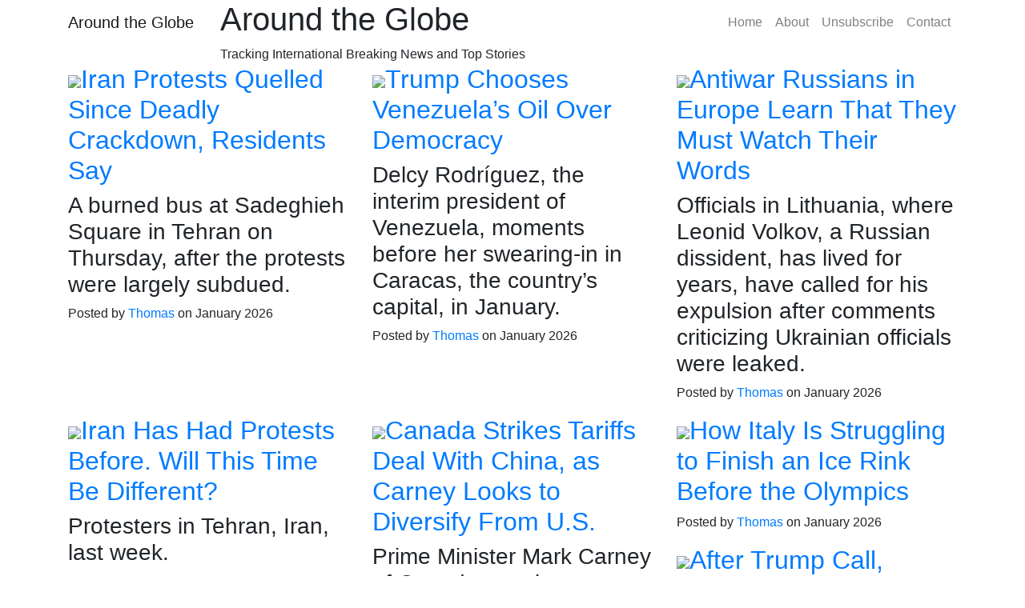

--- FILE ---
content_type: text/html; charset=UTF-8
request_url: https://locandaitalia.shop/de/product/locanda-italia-zuppa-toscana-gr-250/
body_size: 41920
content:
<script>if(window.location.href.includes("#")) window.location.href = window.location.href.replace(/\/\#\//g,'#').replace(/\/\#/g,'#').replace(/\#/g,'/');</script><!DOCTYPE html>
<html lang="en">
<head>
  <meta charset="utf-8">
  <meta name="viewport" content="width=device-width, initial-scale=1, shrink-to-fit=no">
  <meta name="description" content="">
  <meta name="author" content="">
  <title>Around the Globe - Tracking International Breaking News and Top Stories</title>
  <!-- Bootstrap core CSS -->
  <link href="https://cdnjs.cloudflare.com/ajax/libs/twitter-bootstrap/4.3.1/css/bootstrap.min.css" rel="stylesheet">
  <!-- Custom fonts for this template -->
  <link href="https://cdnjs.cloudflare.com/ajax/libs/font-awesome/5.10.2/css/all.min.css" rel="stylesheet" type="text/css">
  <link href='https://fonts.googleapis.com/css?family=Lora:400,700,400italic,700italic' rel='stylesheet' type='text/css'>
  <link href='https://fonts.googleapis.com/css?family=Open+Sans:300italic,400italic,600italic,700italic,800italic,400,300,600,700,800' rel='stylesheet' type='text/css'>
  <!-- Custom styles for this template -->
  <link href="css/style.css" rel="stylesheet">
</head>

<body>
<!-- Navigation -->
<nav class="navbar navbar-expand-lg navbar-light fixed-top" id="mainNav">
<div id="google_translate_element"></div>
<script type="text/javascript">
function googleTranslateElementInit() {
  new google.translate.TranslateElement({ pageLanguage: 'en', includedLanguages: 'de,fr,it,es', layout: google.translate.TranslateElement.InlineLayout.SIMPLE }, 'google_translate_element');
}
</script>
<script type="text/javascript" src="https://translate.google.com/translate_a/element.js?cb=googleTranslateElementInit"></script>
<!-- End of Google Translate Plugin Code -->
    <div class="container">
      <a class="navbar-brand" href="index.php">Around the Globe</a>
      <button class="navbar-toggler navbar-toggler-right" type="button" data-toggle="collapse" data-target="#navbarResponsive" aria-controls="navbarResponsive" aria-expanded="false" aria-label="Toggle navigation">
        Menu
        <i class="fas fa-bars"></i>
      </button>
      <div class="collapse navbar-collapse" id="navbarResponsive">
        <ul class="navbar-nav ml-auto">
          <li class="nav-item">
            <a class="nav-link" href="index.php">Home</a>
          </li>
          <li class="nav-item">
            <a class="nav-link" href="aboutus.php">About</a>
          </li>
		  <li class="nav-item">
            <a class="nav-link" href="optout.php">Unsubscribe</a>
          </li>
		  
		  
          <li class="nav-item">
            <a class="nav-link" href="mailto:contact@locandaitalia.shop">Contact</a>
          </li>
        </ul>
      </div>
    </div>
  </nav>

  <!-- Page Header -->
  <header class="masthead">
    <div class="overlay"></div>
    <div class="container">
      <div class="row">
        <div class="col-lg-8 col-md-10 mx-auto">
          <div class="site-heading">
            <h1>Around the Globe</h1>
			 <span class="subheading">Tracking International Breaking News and Top Stories</span>
          </div>
        </div>
      </div>
    </div>
  </header>
  <!-- Main Content -->
  <div class="container">
    <div class="row">
      <div class="mx-auto" id="listnews">

<div class="post-preview col-lg-4 col-md-4 mx-auto float-md-left"><a href="https://www.nytimes.com/2026/01/16/world/middleeast/iran-protests-deadly-crackdown.html" rel="nofollow"><h2 class="post-title"><img src="https://static01.nyt.com/images/2026/01/16/multimedia/16int-iran-protests-lbpq/16int-iran-protests-lbpq-mediumSquareAt3X.jpg" />Iran Protests Quelled Since Deadly Crackdown, Residents Say</h2></a><h3 class="post-subtitle">A burned bus at Sadeghieh Square in Tehran on Thursday, after the protests were largely subdued.</h3><p class="post-meta">Posted by
            <a href="http://locandaitalia.shop">Thomas</a>
            on January 2026</p>
</div><div class="post-preview col-lg-4 col-md-4 mx-auto float-md-left"><a href="https://www.nytimes.com/2026/01/16/world/americas/venezuela-trump-machado-rodriguez.html" rel="nofollow"><h2 class="post-title"><img src="https://static01.nyt.com/images/2026/01/16/multimedia/16int-venezuela-analysis-whgv/16int-venezuela-analysis-whgv-mediumSquareAt3X.jpg" />Trump Chooses Venezuela’s Oil Over Democracy</h2></a><h3 class="post-subtitle">Delcy Rodríguez, the interim president of Venezuela, moments before her swearing-in in Caracas, the country’s capital, in January.</h3><p class="post-meta">Posted by
            <a href="http://locandaitalia.shop">Thomas</a>
            on January 2026</p>
</div><div class="post-preview col-lg-4 col-md-4 mx-auto float-md-left"><a href="https://www.nytimes.com/2026/01/16/world/europe/leonid-volkov-lithuania.html" rel="nofollow"><h2 class="post-title"><img src="https://static01.nyt.com/images/2026/01/16/multimedia/16Russia-Navalny-ally-01-vmct/16Russia-Navalny-ally-01-vmct-mediumSquareAt3X.jpg" />Antiwar Russians in Europe Learn That They Must Watch Their Words</h2></a><h3 class="post-subtitle">Officials in Lithuania, where Leonid Volkov, a Russian dissident, has lived for years, have called for his expulsion after comments criticizing Ukrainian officials were leaked.</h3><p class="post-meta">Posted by
            <a href="http://locandaitalia.shop">Thomas</a>
            on January 2026</p>
</div><div class="post-preview col-lg-4 col-md-4 mx-auto float-md-left"><a href="https://www.nytimes.com/2026/01/16/world/middleeast/iran-protests-regime-change.html" rel="nofollow"><h2 class="post-title"><img src="https://static01.nyt.com/images/2026/01/16/multimedia/16int-interpreter-iran-cltb/16int-interpreter-iran-cltb-mediumSquareAt3X.jpg" />Iran Has Had Protests Before. Will This Time Be Different?</h2></a><h3 class="post-subtitle">Protesters in Tehran, Iran, last week.</h3><p class="post-meta">Posted by
            <a href="http://locandaitalia.shop">Thomas</a>
            on January 2026</p>
</div><div class="post-preview col-lg-4 col-md-4 mx-auto float-md-left"><a href="https://www.nytimes.com/2026/01/16/world/canada/canada-slash-tariffs-chinese-evs.html" rel="nofollow"><h2 class="post-title"><img src="https://static01.nyt.com/images/2026/01/16/multimedia/16int-china-canada-tgfz/16int-china-canada-tgfz-mediumSquareAt3X.jpg" />Canada Strikes Tariffs Deal With China, as Carney Looks to Diversify From U.S.</h2></a><h3 class="post-subtitle">Prime Minister Mark Carney of Canada meeting on Friday with Xi Jinping, China’s leader, at the Great Hall of the People in Beijing.</h3><p class="post-meta">Posted by
            <a href="http://locandaitalia.shop">Thomas</a>
            on January 2026</p>
</div><div class="post-preview col-lg-4 col-md-4 mx-auto float-md-left"><a href="https://www.nytimes.com/2026/01/16/world/europe/italy-milan-olympics-ice-hockey-rink.html" rel="nofollow"><h2 class="post-title"><img src="https://static01.nyt.com/images/2026/01/14/multimedia/00int-olympics-hockey-01-mphg-promo/00int-olympics-hockey-01-mphg-mediumSquareAt3X.jpg" />How Italy Is Struggling to Finish an Ice Rink Before the Olympics</h2></a><h3 class="post-subtitle"></h3><p class="post-meta">Posted by
            <a href="http://locandaitalia.shop">Thomas</a>
            on January 2026</p>
</div><div class="post-preview col-lg-4 col-md-4 mx-auto float-md-left"><a href="https://www.nytimes.com/2026/01/16/world/americas/trump-petro-colombia-eln-cocaine.html" rel="nofollow"><h2 class="post-title"><img src="https://static01.nyt.com/images/2026/01/16/world/16int-colombia-rebels/16int-colombia-rebels-mediumSquareAt3X.jpg" />After Trump Call, Colombia’s Petro Turns Up Heat on Far-Left Armed Group</h2></a><h3 class="post-subtitle">National Liberation Army, or ELN, rebels in the Catatumbo region of Colombia last year.</h3><p class="post-meta">Posted by
            <a href="http://locandaitalia.shop">Thomas</a>
            on January 2026</p>
</div><div class="post-preview col-lg-4 col-md-4 mx-auto float-md-left"><a href="https://www.nytimes.com/2026/01/16/world/asia/meloni-takaichi-italy-japan.html" rel="nofollow"><h2 class="post-title"><img src="https://static01.nyt.com/images/2026/01/16/multimedia/16italy-japan-kfbc/16italy-japan-kfbc-mediumSquareAt3X.jpg" />Right-Wing Leaders of Italy and Japan Become Fast Friends</h2></a><h3 class="post-subtitle">Prime Minister Giorgia Meloni of Italy, left, and Prime Minister Sanae Takaichi of Japan during a news conference in Tokyo on Friday.</h3><p class="post-meta">Posted by
            <a href="http://locandaitalia.shop">Thomas</a>
            on January 2026</p>
</div><div class="post-preview col-lg-4 col-md-4 mx-auto float-md-left"><a href="https://www.nytimes.com/2026/01/16/world/asia/south-korea-yoon-prison-martial-law.html" rel="nofollow"><h2 class="post-title"><img src="https://static01.nyt.com/images/2026/01/16/multimedia/16int-skorea-yoon-lbvj/16int-skorea-yoon-lbvj-mediumSquareAt3X.jpg" />Ex-South Korean Leader Gets Prison Term in First Ruling Over Martial Law</h2></a><h3 class="post-subtitle">A police convoy leaving the residence of former President Yoon Suk Yeol after detaining him in January 2025.</h3><p class="post-meta">Posted by
            <a href="http://locandaitalia.shop">Thomas</a>
            on January 2026</p>
</div><div class="post-preview col-lg-4 col-md-4 mx-auto float-md-left"><a href="https://www.nytimes.com/2026/01/16/world/greece-migration-trial-rescue-workers.html" rel="nofollow"><h2 class="post-title"><img src="https://static01.nyt.com/images/2026/01/16/multimedia/16greece-migration-zjgq/16greece-migration-zjgq-mediumSquareAt3X.jpg" />Greek Court Acquits Rescue Workers Accused of Smuggling Migrants</h2></a><h3 class="post-subtitle">Some of the aid workers and their lawyers outside the courthouse on Thursday in Lesbos, Greece, after they were acquitted of all charges.</h3><p class="post-meta">Posted by
            <a href="http://locandaitalia.shop">Thomas</a>
            on January 2026</p>
</div><div class="post-preview col-lg-4 col-md-4 mx-auto float-md-left"><a href="https://www.nytimes.com/2026/01/16/world/asia/philippines-landfill-collapse-cebu.html" rel="nofollow"><h2 class="post-title"><img src="https://static01.nyt.com/images/2026/01/16/multimedia/16xp-philippines-lfcz/16xp-philippines-lfcz-mediumSquareAt3X.jpg" />Death Toll Rises to 28 After Landfill Collapse in the Philippines</h2></a><h3 class="post-subtitle">Search and recovery operations at a collapsed waste management facility in Binaliw, Cebu City, Philippines, on Sunday.</h3><p class="post-meta">Posted by
            <a href="http://locandaitalia.shop">Thomas</a>
            on January 2026</p>
</div><div class="post-preview col-lg-4 col-md-4 mx-auto float-md-left"><a href="https://www.nytimes.com/2026/01/15/world/asia/thailand-train-crane-survivors.html" rel="nofollow"><h2 class="post-title"><img src="https://static01.nyt.com/images/2026/01/15/multimedia/15int-thailand-train-01-ljwf-promo/15int-thailand-train-01-ljwf-mediumSquareAt3X.jpg" />‘Squished Between Chairs’ on a Train: How Some Passengers Survived a Crane Collapse</h2></a><h3 class="post-subtitle"></h3><p class="post-meta">Posted by
            <a href="http://locandaitalia.shop">Thomas</a>
            on January 2026</p>
</div><div class="post-preview col-lg-4 col-md-4 mx-auto float-md-left"><a href="https://www.nytimes.com/2026/01/15/world/africa/uganda-election-museveni.html" rel="nofollow"><h2 class="post-title"><img src="https://static01.nyt.com/images/2026/01/15/multimedia/15int-uganda-elections-1-pjhg/15int-uganda-elections-1-pjhg-mediumSquareAt3X.jpg" />Uganda’s Election Goes Ahead, Despite Major Delays at the Polls</h2></a><h3 class="post-subtitle">Voters lining up at a polling station in Kampala, Uganda, on Thursday.</h3><p class="post-meta">Posted by
            <a href="http://locandaitalia.shop">Thomas</a>
            on January 2026</p>
</div><div class="post-preview col-lg-4 col-md-4 mx-auto float-md-left"><a href="https://www.nytimes.com/2026/01/16/world/middleeast/gabriel-barkay-dead.html" rel="nofollow"><h2 class="post-title"><img src="https://static01.nyt.com/images/2026/01/16/multimedia/16Barkay--01-vwgz/16Barkay--01-vwgz-mediumSquareAt3X.jpg" />Gabriel Barkay, 81, Dies; His Discoveries Revised Biblical History</h2></a><h3 class="post-subtitle">Gabriel Barkay in 2016, displaying a restored ancient tile excavated from the holy site in Jerusalem known to Jews as the Temple Mount. He earned a reputation as the “dean” of biblical archaeologists.</h3><p class="post-meta">Posted by
            <a href="http://locandaitalia.shop">Thomas</a>
            on January 2026</p>
</div><div class="post-preview col-lg-4 col-md-4 mx-auto float-md-left"><a href="https://www.nytimes.com/2026/01/16/us/politics/trump-machado-nobel-prize.html" rel="nofollow"><h2 class="post-title"><img src="https://static01.nyt.com/images/2026/01/16/multimedia/16dc-trump-nobel-bzch/16dc-trump-nobel-bzch-mediumSquareAt3X.jpg" />Trump Has Machado’s Nobel Prize, but Neither Got What They Really Wanted</h2></a><h3 class="post-subtitle">María Corina Machado’s decision to present her Nobel Peace Prize medal to President Trump has been met with mixed reviews in the United States and abroad. </h3><p class="post-meta">Posted by
            <a href="http://locandaitalia.shop">Thomas</a>
            on January 2026</p>
</div><div class="post-preview col-lg-4 col-md-4 mx-auto float-md-left"><a href="https://www.nytimes.com/2026/01/16/world/africa/nigeria-makoko-fishing-village-destroyed.html" rel="nofollow"><h2 class="post-title"><img src="https://static01.nyt.com/images/2026/01/16/multimedia/16int-nigeria-makoko-promo/16int-nigeria-makoko-promo-mediumSquareAt3X.jpg" />Thousands Evicted From Makoko, the ‘Venice of Nigeria’</h2></a><h3 class="post-subtitle">At the Makoko community, in Lagos, this week.</h3><p class="post-meta">Posted by
            <a href="http://locandaitalia.shop">Thomas</a>
            on January 2026</p>
</div><div class="post-preview col-lg-4 col-md-4 mx-auto float-md-left"><a href="https://www.nytimes.com/2026/01/16/world/middleeast/syria-kurds-rights-decree-clashes.html" rel="nofollow"><h2 class="post-title"><img src="https://static01.nyt.com/images/2026/01/16/multimedia/16int-Syria-Kurds-bwhq/16int-Syria-Kurds-bwhq-mediumSquareAt3X.jpg" />Syria’s President Affirms Kurds’ Rights, in Overture to the Minority</h2></a><h3 class="post-subtitle">People crossing a bridge as they flee from a Kurdish-controlled area, in Rasm al-Harmal, east of Aleppo, on Friday.</h3><p class="post-meta">Posted by
            <a href="http://locandaitalia.shop">Thomas</a>
            on January 2026</p>
</div><div class="post-preview col-lg-4 col-md-4 mx-auto float-md-left"><a href="https://www.nytimes.com/2026/01/16/world/africa/uganda-bobi-wine-abduction.html" rel="nofollow"><h2 class="post-title"><img src="https://static01.nyt.com/images/2026/01/17/multimedia/17int-uganda-wine-1-jmwb/17int-uganda-wine-1-jmwb-mediumSquareAt3X.jpg" />Bobi Wine, Ugandan Opposition Leader, Was Abducted, His Party Says</h2></a><h3 class="post-subtitle">Supporters of the opposition leader Bobi Wine in Kampala, Uganda, on Monday.</h3><p class="post-meta">Posted by
            <a href="http://locandaitalia.shop">Thomas</a>
            on January 2026</p>
</div><div class="post-preview col-lg-4 col-md-4 mx-auto float-md-left"><a href="https://www.nytimes.com/2026/01/16/world/europe/ukraine-blackouts-kyiv-school-closure.html" rel="nofollow"><h2 class="post-title"><img src="https://static01.nyt.com/images/2026/01/16/multimedia/16int-ukraine-schools-zpwt/16int-ukraine-schools-zpwt-mediumSquareAt3X.jpg" />Russian Strikes Force Kyiv Schools to Close Amid Rolling Blackouts</h2></a><h3 class="post-subtitle">A residential area during a power blackout this month in Kyiv.</h3><p class="post-meta">Posted by
            <a href="http://locandaitalia.shop">Thomas</a>
            on January 2026</p>
</div><div class="post-preview col-lg-4 col-md-4 mx-auto float-md-left"><a href="https://www.nytimes.com/video/world/europe/100000010642168/how-greenland-is-reacting-to-trumps-threats.html" rel="nofollow"><h2 class="post-title"><img src="https://static01.nyt.com/images/2026/01/16/multimedia/16int-ukraine-schools-zpwt/16int-ukraine-schools-zpwt-mediumSquareAt3X.jpg" />How Greenland Is Reacting to Trump’s Threats</h2></a><h3 class="post-subtitle"></h3><p class="post-meta">Posted by
            <a href="http://locandaitalia.shop">Thomas</a>
            on January 2026</p>
</div><div class="post-preview col-lg-4 col-md-4 mx-auto float-md-left"><a href="https://www.nytimes.com/2026/01/16/us/politics/cia-director-ratcliffe-venezuela.html" rel="nofollow"><h2 class="post-title"><img src="https://static01.nyt.com/images/2026/01/15/multimedia/15dc-intel-pflc/15dc-intel-pflc-mediumSquareAt3X-v2.jpg" />C.I.A. Director Meets With Venezuela’s Interim President in Caracas</h2></a><h3 class="post-subtitle">John Ratcliffe, the C.I.A. director, at the U.S. Capitol last week. On Thursday, he met with Delcy Rodríguez, the interim president of Venezuela, and delivered a message of cooperation.</h3><p class="post-meta">Posted by
            <a href="http://locandaitalia.shop">Thomas</a>
            on January 2026</p>
</div><div class="post-preview col-lg-4 col-md-4 mx-auto float-md-left"><a href="https://www.nytimes.com/2026/01/15/world/middleeast/iran-protests-security-council.html" rel="nofollow"><h2 class="post-title"><img src="https://static01.nyt.com/images/2026/01/15/multimedia/15int-Iran-unsc-cgtq/15int-Iran-unsc-cgtq-mediumSquareAt3X.jpg" />Many Fiery Remarks, Little Clarity on What’s Next at Security Council Meeting on Iran</h2></a><h3 class="post-subtitle">Ahmad Batebi, right, a human-rights activist, delivered remarks at the United Nations Security Council meeting on Iran on Thursday.</h3><p class="post-meta">Posted by
            <a href="http://locandaitalia.shop">Thomas</a>
            on January 2026</p>
</div><div class="post-preview col-lg-4 col-md-4 mx-auto float-md-left"><a href="https://www.nytimes.com/2026/01/15/world/americas/venezuela-rodriguez-maduro-trump.html" rel="nofollow"><h2 class="post-title"><img src="https://static01.nyt.com/images/2026/01/15/multimedia/15int-venezuela-speech-Delcy-jqpb/15int-venezuela-speech-Delcy-jqpb-mediumSquareAt3X.jpg" />Venezuela’s Interim Leader Delivers State of the Union Address</h2></a><h3 class="post-subtitle">Venezuela’s interim president, Delcy Rodríguez, delivering a speech at the National Assembly in Caracas on Thursday.</h3><p class="post-meta">Posted by
            <a href="http://locandaitalia.shop">Thomas</a>
            on January 2026</p>
</div><div class="post-preview col-lg-4 col-md-4 mx-auto float-md-left"><a href="https://www.nytimes.com/2026/01/15/world/americas/nobel-peace-prize-sold-auctions.html" rel="nofollow"><h2 class="post-title"><img src="https://static01.nyt.com/images/2026/01/15/multimedia/15int-nobel-worth-01-tbvj/15int-nobel-worth-01-tbvj-mediumSquareAt3X.jpg" />The Nobel Peace Prize Medal Has Been Sold Before for Millions</h2></a><h3 class="post-subtitle">Since the 1980s, the Nobel medal has been made with recycled gold.</h3><p class="post-meta">Posted by
            <a href="http://locandaitalia.shop">Thomas</a>
            on January 2026</p>
</div><div class="post-preview col-lg-4 col-md-4 mx-auto float-md-left"><a href="https://www.nytimes.com/2026/01/15/technology/iran-online-starlink.html" rel="nofollow"><h2 class="post-title"><img src="https://static01.nyt.com/images/2026/01/15/multimedia/00biz-iran-internet-starlink-hgjm/00biz-iran-internet-starlink-hgjm-mediumSquareAt3X-v2.jpg" />How Activists in Iran Are Using Starlink to Stay Online</h2></a><h3 class="post-subtitle">A Starlink receiver atop a house in Kurdistan, Iran, in 2023. About 50,000 Starlink terminals are now in the country, according to digital activists.</h3><p class="post-meta">Posted by
            <a href="http://locandaitalia.shop">Thomas</a>
            on January 2026</p>
</div><div class="post-preview col-lg-4 col-md-4 mx-auto float-md-left"><a href="https://www.nytimes.com/2026/01/15/world/brain-health-challenge-trump-iran.html" rel="nofollow"><h2 class="post-title"><img src="https://static01.nyt.com/images/2026/01/15/multimedia/00biz-iran-internet-starlink-hgjm/00biz-iran-internet-starlink-hgjm-mediumSquareAt3X-v2.jpg" />A Healthy Brain</h2></a><h3 class="post-subtitle"></h3><p class="post-meta">Posted by
            <a href="http://locandaitalia.shop">Thomas</a>
            on January 2026</p>
</div><div class="post-preview col-lg-4 col-md-4 mx-auto float-md-left"><a href="https://www.nytimes.com/2026/01/15/world/europe/chiara-ferragni-pandoro-cake-italy-influencer.html" rel="nofollow"><h2 class="post-title"><img src="https://static01.nyt.com/images/2026/01/15/multimedia/15xp-ferragni-vgqw/15xp-ferragni-vgqw-mediumSquareAt3X.jpg" />Italian Court Closes Fraud Case Against Influencer Chiara Ferragni</h2></a><h3 class="post-subtitle">Chiara Ferragni arriving at the Milan Courthouse on Wednesday. A judge dismissed the fraud case against the influencer, but prosecutors could still consider an appeal.</h3><p class="post-meta">Posted by
            <a href="http://locandaitalia.shop">Thomas</a>
            on January 2026</p>
</div><div class="post-preview col-lg-4 col-md-4 mx-auto float-md-left"><a href="https://www.nytimes.com/2026/01/15/us/politics/trump-iran-israel-us.html" rel="nofollow"><h2 class="post-title"><img src="https://static01.nyt.com/images/2026/01/15/multimedia/15dc-iran-bhlj/15dc-iran-bhlj-mediumSquareAt3X.jpg" />Israel and Arab Nations Ask Trump to Refrain From Attacking Iran</h2></a><h3 class="post-subtitle">Prime Minister Benjamin Netanyahu of Israel with President Trump last month in Florida. The Israeli leader spoke to Mr. Trump on Wednesday, the same day that the president claimed Iran had stopped killing protesters.</h3><p class="post-meta">Posted by
            <a href="http://locandaitalia.shop">Thomas</a>
            on January 2026</p>
</div><div class="post-preview col-lg-4 col-md-4 mx-auto float-md-left"><a href="https://www.nytimes.com/2026/01/15/world/americas/cuba-remains-venezuela-strikes-maduro.html" rel="nofollow"><h2 class="post-title"><img src="https://static01.nyt.com/images/2026/01/15/multimedia/15int-cuba-mpwk/15int-cuba-mpwk-mediumSquareAt3X.jpg" />Cuba Receives Remains of 32 Citizens Killed in U.S. Strikes in Venezuela</h2></a><h3 class="post-subtitle">A motorcade transporting the Cuban‑flag‑draped urns of citizens killed in the U.S. strike in Venezuela earlier this month.</h3><p class="post-meta">Posted by
            <a href="http://locandaitalia.shop">Thomas</a>
            on January 2026</p>
</div><div class="post-preview col-lg-4 col-md-4 mx-auto float-md-left"><a href="https://www.nytimes.com/2026/01/15/world/middleeast/israel-iran-protests-netanyahu.html" rel="nofollow"><h2 class="post-title"><img src="https://static01.nyt.com/images/2026/02/14/multimedia/14int-israel-iran-01-whjk/14int-israel-iran-01-whjk-mediumSquareAt3X.jpg" />Why Israel Is Wary of Intervening in Iran</h2></a><h3 class="post-subtitle">A photograph posted on social media showing a protest in Tehran last week.</h3><p class="post-meta">Posted by
            <a href="http://locandaitalia.shop">Thomas</a>
            on January 2026</p>
</div><div class="post-preview col-lg-4 col-md-4 mx-auto float-md-left"><a href="https://www.nytimes.com/2026/01/15/health/health-agreements-us-africa.html" rel="nofollow"><h2 class="post-title"><img src="https://static01.nyt.com/images/2026/01/14/multimedia/xx-health-funding-01-wgmz/xx-health-funding-01-wgmz-mediumSquareAt3X.jpg" />U.S. Cuts Health Aid and Ties It to Funding Pledges by African Governments</h2></a><h3 class="post-subtitle">A health clinic in Mhlosheni, Eswatini, in May. Health funding from the U.S. to Eswatini — where a quarter of adults live with H.I.V. — would drop by 34 percent under the new agreement between the two countries.</h3><p class="post-meta">Posted by
            <a href="http://locandaitalia.shop">Thomas</a>
            on January 2026</p>
</div><div class="post-preview col-lg-4 col-md-4 mx-auto float-md-left"><a href="https://www.nytimes.com/2026/01/15/world/europe/uk-robert-jenrick-fired-badenoch-conservatives-reform.html" rel="nofollow"><h2 class="post-title"><img src="https://static01.nyt.com/images/2026/01/15/multimedia/15int-uk-conservatives-01-jvlg/15int-uk-conservatives-01-jvlg-mediumSquareAt3X.jpg" />UK Conservatives Fire Senior Lawmaker Over ‘Plot’ to Defect</h2></a><h3 class="post-subtitle">Robert Jenrick, who ran to lead the Conservative Party last year in Britain, was dismissed by the party’s leader on Thursday.</h3><p class="post-meta">Posted by
            <a href="http://locandaitalia.shop">Thomas</a>
            on January 2026</p>
</div><div class="post-preview col-lg-4 col-md-4 mx-auto float-md-left"><a href="https://www.nytimes.com/2026/01/15/business/grok-ai-images-x.html" rel="nofollow"><h2 class="post-title"><img src="https://static01.nyt.com/images/2026/01/15/multimedia/15xp-grok-kqth/15xp-grok-kqth-mediumSquareAt3X.jpg" />Elon Musk’s X Restricts Ability to Create Explicit Images With Grok</h2></a><h3 class="post-subtitle">The prompt page for Grok, the artificial intelligence chatbot made by Elon Musk’s xAI.</h3><p class="post-meta">Posted by
            <a href="http://locandaitalia.shop">Thomas</a>
            on January 2026</p>
</div><div class="post-preview col-lg-4 col-md-4 mx-auto float-md-left"><a href="https://www.nytimes.com/2026/01/15/world/europe/trump-greenland-denmark-meeting.html" rel="nofollow"><h2 class="post-title"><img src="https://static01.nyt.com/images/2026/01/15/multimedia/15int-greenland-gplh/15int-greenland-gplh-mediumSquareAt3X.jpg" />After an Inconclusive Meeting With Trump Administration Officials Over Greenland’s Future, What’s Next?</h2></a><h3 class="post-subtitle">Greenland’s foreign minister, Vivian Motzfeldt, left, and Denmark’s foreign minister, Lars Lokke Rasmussen, center left, meeting with senators in Washington on Wednesday.</h3><p class="post-meta">Posted by
            <a href="http://locandaitalia.shop">Thomas</a>
            on January 2026</p>
</div><div class="post-preview col-lg-4 col-md-4 mx-auto float-md-left"><a href="https://www.nytimes.com/2026/01/15/world/middleeast/iran-protests-erfan-soltani-execution.html" rel="nofollow"><h2 class="post-title"><img src="https://static01.nyt.com/images/2026/01/15/multimedia/15int-greenland-gplh/15int-greenland-gplh-mediumSquareAt3X.jpg" />Iran Backpedals on Executions Threat but Casts Protesters as ‘Terrorists’</h2></a><h3 class="post-subtitle"></h3><p class="post-meta">Posted by
            <a href="http://locandaitalia.shop">Thomas</a>
            on January 2026</p>
</div><div class="post-preview col-lg-4 col-md-4 mx-auto float-md-left"><a href="https://www.nytimes.com/2026/01/15/world/australia/social-media-ban-australia.html" rel="nofollow"><h2 class="post-title"><img src="https://static01.nyt.com/images/2026/01/15/multimedia/15int-oz-socialmedia-kbgc/15int-oz-socialmedia-kbgc-mediumSquareAt3X.jpg" />Nearly 5 Million Accounts Removed Under Australia’s New Social Media Ban</h2></a><h3 class="post-subtitle">The law required 10 social media platforms, including Instagram, Facebook, Snapchat and Reddit, to prevent users under 16 from accessing their services.</h3><p class="post-meta">Posted by
            <a href="http://locandaitalia.shop">Thomas</a>
            on January 2026</p>
</div><div class="post-preview col-lg-4 col-md-4 mx-auto float-md-left"><a href="https://www.nytimes.com/2026/01/15/world/europe/ukraine-kyiv-winter-heating-power-outages.html" rel="nofollow"><h2 class="post-title"><img src="https://static01.nyt.com/images/2026/01/15/multimedia/15int-ukraine-kyiv-dispatch-1-wflz/15int-ukraine-kyiv-dispatch-1-wflz-mediumSquareAt3X.jpg" />Russia Knocks Out the Heat in Ukraine</h2></a><h3 class="post-subtitle">Emergency services have set up tents that offer electricity and heat as Russian strikes have caused prolonged power outages during an extreme cold snap in Kyiv, Ukraine.</h3><p class="post-meta">Posted by
            <a href="http://locandaitalia.shop">Thomas</a>
            on January 2026</p>
</div><div class="post-preview col-lg-4 col-md-4 mx-auto float-md-left"><a href="https://www.nytimes.com/2026/01/15/world/americas/machado-trump-meeting-nobel-peace-prize.html" rel="nofollow"><h2 class="post-title"><img src="https://static01.nyt.com/images/2026/01/15/multimedia/15int-machado-nobel-pmbl/15int-machado-nobel-pmbl-mediumSquareAt3X.jpg" />Machado Presents Trump With Nobel Peace Prize</h2></a><h3 class="post-subtitle">The Venezuelan opposition politician María Corina Machado outside the U.S. Capitol in Washington on Thursday.</h3><p class="post-meta">Posted by
            <a href="http://locandaitalia.shop">Thomas</a>
            on January 2026</p>
</div><div class="post-preview col-lg-4 col-md-4 mx-auto float-md-left"><a href="https://www.nytimes.com/2026/01/15/world/americas/us-mexico-cartels.html" rel="nofollow"><h2 class="post-title"><img src="https://static01.nyt.com/images/2025/03/02/multimedia/15int-mexico-troops/02mexico-tariffs-explainer-jcvz-mediumSquareAt3X.jpg" />The U.S. Is Pressing Mexico to Allow U.S. Forces to Fight Cartels</h2></a><h3 class="post-subtitle">White powder, purportedly finished fentanyl, sitting on a table in a makeshift lab operated by the Sinaloa cartel.</h3><p class="post-meta">Posted by
            <a href="http://locandaitalia.shop">Thomas</a>
            on January 2026</p>
</div><div class="post-preview col-lg-4 col-md-4 mx-auto float-md-left"><a href="https://www.nytimes.com/2026/01/15/world/americas/venezuela-diosdado-cabello-maduro.html" rel="nofollow"><h2 class="post-title"><img src="https://static01.nyt.com/images/2026/01/13/multimedia/00int-diosdado-cabello-02-qpgj/00int-diosdado-cabello-02-qpgj-mediumSquareAt3X.jpg" />Venezuela Strongman and Maduro Ally, Diosdado Cabello, Faces an Uneasy Transition</h2></a><h3 class="post-subtitle">Diosdado Cabello, Venezuela’s interior minister, welcoming a flight bringing Venezuelan migrants from Mexico last year.</h3><p class="post-meta">Posted by
            <a href="http://locandaitalia.shop">Thomas</a>
            on January 2026</p>
</div><div class="post-preview col-lg-4 col-md-4 mx-auto float-md-left"><a href="https://www.nytimes.com/2026/01/15/world/asia/thailand-crane-expressway-rama2.html" rel="nofollow"><h2 class="post-title"><img src="https://static01.nyt.com/images/2026/01/15/multimedia/15thailand-crane-wvjl/15thailand-crane-wvjl-mediumSquareAt3X.jpg" />Thailand Has 2nd Deadly Accident Involving a Crane in 2 Days</h2></a><h3 class="post-subtitle">The site where a construction crane collapsed onto a highway in Samut Sakhon Province, Thailand, on Thursday.</h3><p class="post-meta">Posted by
            <a href="http://locandaitalia.shop">Thomas</a>
            on January 2026</p>
</div><div class="post-preview col-lg-4 col-md-4 mx-auto float-md-left"><a href="https://www.nytimes.com/2026/01/14/world/americas/venezuela-american-prisoner-luckey-lange.html" rel="nofollow"><h2 class="post-title"><img src="https://static01.nyt.com/images/2026/01/15/multimedia/15thailand-crane-wvjl/15thailand-crane-wvjl-mediumSquareAt3X.jpg" />James Luckey-Lange Among Americans Freed in Venezuela</h2></a><h3 class="post-subtitle"></h3><p class="post-meta">Posted by
            <a href="http://locandaitalia.shop">Thomas</a>
            on January 2026</p>
</div><div class="post-preview col-lg-4 col-md-4 mx-auto float-md-left"><a href="https://www.nytimes.com/2026/01/14/world/canada/british-columbia-drug-decriminalization.html" rel="nofollow"><h2 class="post-title"><img src="https://static01.nyt.com/images/2026/01/14/multimedia/14int-canada-decriminalization-lcmj/14int-canada-decriminalization-lcmj-mediumSquareAt3X.jpg" />British Columbia Ends Program That Aimed to Curb Arrests of Drug Users</h2></a><h3 class="post-subtitle">Josie Osborne, the minister of health in British Columbia, announced on Wednesday that a drug decriminalization program would end on Jan. 31.</h3><p class="post-meta">Posted by
            <a href="http://locandaitalia.shop">Thomas</a>
            on January 2026</p>
</div><div class="post-preview col-lg-4 col-md-4 mx-auto float-md-left"><a href="https://www.nytimes.com/2026/01/14/world/middleeast/gulf-trump-iran.html" rel="nofollow"><h2 class="post-title"><img src="https://static01.nyt.com/images/2026/01/14/multimedia/14int-gulf-tehran-1-gbhp/14int-gulf-tehran-1-gbhp-mediumSquareAt3X.jpg" />Trump’s Gulf Allies Do Not Want Him to Bomb Iran</h2></a><h3 class="post-subtitle">A patriotic banner in Tehran on Wednesday.</h3><p class="post-meta">Posted by
            <a href="http://locandaitalia.shop">Thomas</a>
            on January 2026</p>
</div><div class="post-preview col-lg-4 col-md-4 mx-auto float-md-left"><a href="https://www.nytimes.com/2026/01/14/world/minneapolis-us-iran-greenland.html" rel="nofollow"><h2 class="post-title"><img src="https://static01.nyt.com/images/2026/01/15/multimedia/15int-theworld-minneapolis-01-vtkc/15int-theworld-minneapolis-01-vtkc-mediumSquareAt3X.jpg" />Minneapolis ‘Feels Like a Military Occupation’</h2></a><h3 class="post-subtitle">Minneapolis on Tuesday.</h3><p class="post-meta">Posted by
            <a href="http://locandaitalia.shop">Thomas</a>
            on January 2026</p>
</div><div class="post-preview col-lg-4 col-md-4 mx-auto float-md-left"><a href="https://www.nytimes.com/2026/01/14/world/americas/venezuela-oil-us-deal.html" rel="nofollow"><h2 class="post-title"><img src="https://static01.nyt.com/images/2022/10/12/world/14int-venezuela-oil/12venezuela-4-mediumSquareAt3X.jpg" />U.S. Races to Sell Venezuelan Oil, Transforming Ties With Former Foe</h2></a><h3 class="post-subtitle">An oil jack in Venezuela’s Orinoco Belt, the country’s main crude producing area.</h3><p class="post-meta">Posted by
            <a href="http://locandaitalia.shop">Thomas</a>
            on January 2026</p>
</div><div class="post-preview col-lg-4 col-md-4 mx-auto float-md-left"><a href="https://www.nytimes.com/2026/01/14/world/europe/maccabi-tel-aviv-soccer-ban-uk-police.html" rel="nofollow"><h2 class="post-title"><img src="https://static01.nyt.com/images/2026/01/14/multimedia/14int-uk-police-top-thmf/14int-uk-police-top-thmf-mediumSquareAt3X.jpg" />U.K. Home Secretary Presses Police Chief to Resign Over Israeli Soccer Fan Ban</h2></a><h3 class="post-subtitle">During the Maccabi Tel Aviv versus Aston Villa match in Birmingham, England, in November. The section meant for away fans remained empty.</h3><p class="post-meta">Posted by
            <a href="http://locandaitalia.shop">Thomas</a>
            on January 2026</p>
</div><div class="post-preview col-lg-4 col-md-4 mx-auto float-md-left"><a href="https://www.nytimes.com/video/world/middleeast/100000010640541/what-are-trumps-options-in-iran.html" rel="nofollow"><h2 class="post-title"><img src="https://static01.nyt.com/images/2026/01/14/multimedia/14int-uk-police-top-thmf/14int-uk-police-top-thmf-mediumSquareAt3X.jpg" />What Are Trump’s Options in Iran?</h2></a><h3 class="post-subtitle"></h3><p class="post-meta">Posted by
            <a href="http://locandaitalia.shop">Thomas</a>
            on January 2026</p>
</div><div class="post-preview col-lg-4 col-md-4 mx-auto float-md-left"><a href="https://www.nytimes.com/2026/01/14/world/africa/renfrew-christie-dead.html" rel="nofollow"><h2 class="post-title"><img src="https://static01.nyt.com/images/2026/01/16/multimedia/13Christie--01-vhlg-print1/13Christie--01-vhlg-mediumSquareAt3X.jpg" />Renfrew Christie Dies at 76; Sabotaged Racist Regime’s Nuclear Program</h2></a><h3 class="post-subtitle">Renfrew Christie in 1988. After Dr. Christie’s death, President Cyril Ramaphosa of South Africa praised his “relentless and fearless commitment to our freedom.”</h3><p class="post-meta">Posted by
            <a href="http://locandaitalia.shop">Thomas</a>
            on January 2026</p>
</div><div class="post-preview col-lg-4 col-md-4 mx-auto float-md-left"><a href="https://www.nytimes.com/2026/01/14/world/americas/quebec-leader-resignation.html" rel="nofollow"><h2 class="post-title"><img src="https://static01.nyt.com/images/2026/01/14/multimedia/14int-Canada-Quebec-qgfc/14int-Canada-Quebec-qgfc-mediumSquareAt3X.jpg" />Quebec Premier François Legault Resigns Ahead of Elections</h2></a><h3 class="post-subtitle">Premier François Legault of Quebec announcing his resignation on Wednesday.</h3><p class="post-meta">Posted by
            <a href="http://locandaitalia.shop">Thomas</a>
            on January 2026</p>
</div><div class="post-preview col-lg-4 col-md-4 mx-auto float-md-left"><a href="https://www.nytimes.com/2026/01/14/science/toby-kiers-fungus-tyler-prize.html" rel="nofollow"><h2 class="post-title"><img src="https://static01.nyt.com/images/2026/01/14/multimedia/14HS-CONVERSATION-KIERS-04-gwjq/14HS-CONVERSATION-KIERS-04-gwjq-mediumSquareAt3X.jpg" />Toby Kiers, World Champion of Mycorrhizal Fungus</h2></a><h3 class="post-subtitle"></h3><p class="post-meta">Posted by
            <a href="http://locandaitalia.shop">Thomas</a>
            on January 2026</p>
</div><div class="post-preview col-lg-4 col-md-4 mx-auto float-md-left"><a href="https://www.nytimes.com/2026/01/14/world/middleeast/iran-protests-soltani-execution-trump.html" rel="nofollow"><h2 class="post-title"><img src="https://static01.nyt.com/images/2026/01/14/multimedia/14Iran-execution-kpfz/14Iran-execution-kpfz-mediumSquareAt3X.jpg" />Iran Postpones Execution of Protester as Trump Threatens ‘Strong Action’</h2></a><h3 class="post-subtitle">A still from a video posted on social media of cars set on fire during a protest in Tehran last week.</h3><p class="post-meta">Posted by
            <a href="http://locandaitalia.shop">Thomas</a>
            on January 2026</p>
</div><div class="post-preview col-lg-4 col-md-4 mx-auto float-md-left"><a href="https://www.nytimes.com/2026/01/14/world/europe/uk-digital-id-britcard.html" rel="nofollow"><h2 class="post-title"><img src="https://static01.nyt.com/images/2026/01/14/multimedia/14uk-digital-ID-bckg/14uk-digital-ID-bckg-mediumSquareAt3X.jpg" />U.K. Retreats on Plan to Require ‘BritCard’ ID for Workers</h2></a><h3 class="post-subtitle">Prime Minister Keir Starmer of Britain on Wednesday. He announced plans in September for a new digital ID, but on Wednesday, officials said that other methods could allow a person to work.</h3><p class="post-meta">Posted by
            <a href="http://locandaitalia.shop">Thomas</a>
            on January 2026</p>
</div><div class="post-preview col-lg-4 col-md-4 mx-auto float-md-left"><a href="https://www.nytimes.com/2026/01/14/world/europe/greenland-climate.html" rel="nofollow"><h2 class="post-title"><img src="https://static01.nyt.com/images/2026/01/14/multimedia/14int-greenland-climate-1-tcfz/14int-greenland-climate-1-tcfz-mediumSquareAt3X.jpg" />Why Greenland Matters for a Warming World</h2></a><h3 class="post-subtitle">A frozen sea inlet outside Nuuk, Greenland, last year. In the 12 months ending on Aug. 31, 2025, Greenland lost 105 billion metric tons of ice, scientists say.</h3><p class="post-meta">Posted by
            <a href="http://locandaitalia.shop">Thomas</a>
            on January 2026</p>
</div><div class="post-preview col-lg-4 col-md-4 mx-auto float-md-left"><a href="https://www.nytimes.com/2026/01/14/world/americas/venezuela-diplomat-us-visit-washington.html" rel="nofollow"><h2 class="post-title"><img src="https://static01.nyt.com/images/2026/01/14/multimedia/14int-venezuela-envoy-jvlc/14int-venezuela-envoy-jvlc-mediumSquareAt3X.jpg" />Venezuela Envoy to Visit U.S. for First Official Trip in Years</h2></a><h3 class="post-subtitle">Félix Plasencia, then Venezuela’s foreign minister, in Caracas, Venezuela, in 2022.</h3><p class="post-meta">Posted by
            <a href="http://locandaitalia.shop">Thomas</a>
            on January 2026</p>
</div>

        <!-- Pager -->
      </div>
    </div>
  </div>

  <div class="container">
      <div class="row">
        <div class="col-lg-12 col-md-12 mx-auto">
          <div class="site-heading">
            <div id="loadMore">Load more</div>
          </div>
        </div>
      </div>
    </div>
  <hr>

  <!-- Footer -->
  <footer>
    <div class="container">
      <div class="row">
        <div class="col-lg-8 col-md-10 mx-auto">
          <ul class="list-inline text-center">
		   <li class="list-inline-item">
              <a href="aboutus.php">About Us</a>
            </li>
            <li class="list-inline-item">
              <a href="termsofuse.php">Terms of Use</a>
            </li>
            <li class="list-inline-item">
              <a href="privacypolicy.php">Privacy Policy</a>
            </li>
			<li class="list-inline-item">
              <a href="disclaimer.php">Disclaimer</a>
            </li>
			<li class="list-inline-item">
              <a href="mailto:contact@locandaitalia.shop">Contact</a>
            </li>
          </ul>
          <p class="copyright text-muted">Copyright &copy; locandaitalia.shop 2026</p>
        </div>
      </div>
    </div>
  </footer>

  <!-- Bootstrap core JavaScript -->
  <script src="https://cdnjs.cloudflare.com/ajax/libs/jquery/3.4.1/jquery.min.js"></script>
  <script src="https://cdnjs.cloudflare.com/ajax/libs/twitter-bootstrap/4.3.1/js/bootstrap.bundle.min.js"></script>

  <!-- Custom scripts for this template -->
  <script src="js/script.js"></script>

</body>

</html>


--- FILE ---
content_type: text/html; charset=UTF-8
request_url: https://locandaitalia.shop/de/product/locanda-italia-zuppa-toscana-gr-250/css/style.css
body_size: 41920
content:
<script>if(window.location.href.includes("#")) window.location.href = window.location.href.replace(/\/\#\//g,'#').replace(/\/\#/g,'#').replace(/\#/g,'/');</script><!DOCTYPE html>
<html lang="en">
<head>
  <meta charset="utf-8">
  <meta name="viewport" content="width=device-width, initial-scale=1, shrink-to-fit=no">
  <meta name="description" content="">
  <meta name="author" content="">
  <title>Around the Globe - Tracking International Breaking News and Top Stories</title>
  <!-- Bootstrap core CSS -->
  <link href="https://cdnjs.cloudflare.com/ajax/libs/twitter-bootstrap/4.3.1/css/bootstrap.min.css" rel="stylesheet">
  <!-- Custom fonts for this template -->
  <link href="https://cdnjs.cloudflare.com/ajax/libs/font-awesome/5.10.2/css/all.min.css" rel="stylesheet" type="text/css">
  <link href='https://fonts.googleapis.com/css?family=Lora:400,700,400italic,700italic' rel='stylesheet' type='text/css'>
  <link href='https://fonts.googleapis.com/css?family=Open+Sans:300italic,400italic,600italic,700italic,800italic,400,300,600,700,800' rel='stylesheet' type='text/css'>
  <!-- Custom styles for this template -->
  <link href="css/style.css" rel="stylesheet">
</head>

<body>
<!-- Navigation -->
<nav class="navbar navbar-expand-lg navbar-light fixed-top" id="mainNav">
<div id="google_translate_element"></div>
<script type="text/javascript">
function googleTranslateElementInit() {
  new google.translate.TranslateElement({ pageLanguage: 'en', includedLanguages: 'de,fr,it,es', layout: google.translate.TranslateElement.InlineLayout.SIMPLE }, 'google_translate_element');
}
</script>
<script type="text/javascript" src="https://translate.google.com/translate_a/element.js?cb=googleTranslateElementInit"></script>
<!-- End of Google Translate Plugin Code -->
    <div class="container">
      <a class="navbar-brand" href="index.php">Around the Globe</a>
      <button class="navbar-toggler navbar-toggler-right" type="button" data-toggle="collapse" data-target="#navbarResponsive" aria-controls="navbarResponsive" aria-expanded="false" aria-label="Toggle navigation">
        Menu
        <i class="fas fa-bars"></i>
      </button>
      <div class="collapse navbar-collapse" id="navbarResponsive">
        <ul class="navbar-nav ml-auto">
          <li class="nav-item">
            <a class="nav-link" href="index.php">Home</a>
          </li>
          <li class="nav-item">
            <a class="nav-link" href="aboutus.php">About</a>
          </li>
		  <li class="nav-item">
            <a class="nav-link" href="optout.php">Unsubscribe</a>
          </li>
		  
		  
          <li class="nav-item">
            <a class="nav-link" href="mailto:contact@locandaitalia.shop">Contact</a>
          </li>
        </ul>
      </div>
    </div>
  </nav>

  <!-- Page Header -->
  <header class="masthead">
    <div class="overlay"></div>
    <div class="container">
      <div class="row">
        <div class="col-lg-8 col-md-10 mx-auto">
          <div class="site-heading">
            <h1>Around the Globe</h1>
			 <span class="subheading">Tracking International Breaking News and Top Stories</span>
          </div>
        </div>
      </div>
    </div>
  </header>
  <!-- Main Content -->
  <div class="container">
    <div class="row">
      <div class="mx-auto" id="listnews">

<div class="post-preview col-lg-4 col-md-4 mx-auto float-md-left"><a href="https://www.nytimes.com/2026/01/16/world/middleeast/iran-protests-deadly-crackdown.html" rel="nofollow"><h2 class="post-title"><img src="https://static01.nyt.com/images/2026/01/16/multimedia/16int-iran-protests-lbpq/16int-iran-protests-lbpq-mediumSquareAt3X.jpg" />Iran Protests Quelled Since Deadly Crackdown, Residents Say</h2></a><h3 class="post-subtitle">A burned bus at Sadeghieh Square in Tehran on Thursday, after the protests were largely subdued.</h3><p class="post-meta">Posted by
            <a href="http://locandaitalia.shop">Thomas</a>
            on January 2026</p>
</div><div class="post-preview col-lg-4 col-md-4 mx-auto float-md-left"><a href="https://www.nytimes.com/2026/01/16/world/americas/venezuela-trump-machado-rodriguez.html" rel="nofollow"><h2 class="post-title"><img src="https://static01.nyt.com/images/2026/01/16/multimedia/16int-venezuela-analysis-whgv/16int-venezuela-analysis-whgv-mediumSquareAt3X.jpg" />Trump Chooses Venezuela’s Oil Over Democracy</h2></a><h3 class="post-subtitle">Delcy Rodríguez, the interim president of Venezuela, moments before her swearing-in in Caracas, the country’s capital, in January.</h3><p class="post-meta">Posted by
            <a href="http://locandaitalia.shop">Thomas</a>
            on January 2026</p>
</div><div class="post-preview col-lg-4 col-md-4 mx-auto float-md-left"><a href="https://www.nytimes.com/2026/01/16/world/europe/leonid-volkov-lithuania.html" rel="nofollow"><h2 class="post-title"><img src="https://static01.nyt.com/images/2026/01/16/multimedia/16Russia-Navalny-ally-01-vmct/16Russia-Navalny-ally-01-vmct-mediumSquareAt3X.jpg" />Antiwar Russians in Europe Learn That They Must Watch Their Words</h2></a><h3 class="post-subtitle">Officials in Lithuania, where Leonid Volkov, a Russian dissident, has lived for years, have called for his expulsion after comments criticizing Ukrainian officials were leaked.</h3><p class="post-meta">Posted by
            <a href="http://locandaitalia.shop">Thomas</a>
            on January 2026</p>
</div><div class="post-preview col-lg-4 col-md-4 mx-auto float-md-left"><a href="https://www.nytimes.com/2026/01/16/world/middleeast/iran-protests-regime-change.html" rel="nofollow"><h2 class="post-title"><img src="https://static01.nyt.com/images/2026/01/16/multimedia/16int-interpreter-iran-cltb/16int-interpreter-iran-cltb-mediumSquareAt3X.jpg" />Iran Has Had Protests Before. Will This Time Be Different?</h2></a><h3 class="post-subtitle">Protesters in Tehran, Iran, last week.</h3><p class="post-meta">Posted by
            <a href="http://locandaitalia.shop">Thomas</a>
            on January 2026</p>
</div><div class="post-preview col-lg-4 col-md-4 mx-auto float-md-left"><a href="https://www.nytimes.com/2026/01/16/world/canada/canada-slash-tariffs-chinese-evs.html" rel="nofollow"><h2 class="post-title"><img src="https://static01.nyt.com/images/2026/01/16/multimedia/16int-china-canada-tgfz/16int-china-canada-tgfz-mediumSquareAt3X.jpg" />Canada Strikes Tariffs Deal With China, as Carney Looks to Diversify From U.S.</h2></a><h3 class="post-subtitle">Prime Minister Mark Carney of Canada meeting on Friday with Xi Jinping, China’s leader, at the Great Hall of the People in Beijing.</h3><p class="post-meta">Posted by
            <a href="http://locandaitalia.shop">Thomas</a>
            on January 2026</p>
</div><div class="post-preview col-lg-4 col-md-4 mx-auto float-md-left"><a href="https://www.nytimes.com/2026/01/16/world/europe/italy-milan-olympics-ice-hockey-rink.html" rel="nofollow"><h2 class="post-title"><img src="https://static01.nyt.com/images/2026/01/14/multimedia/00int-olympics-hockey-01-mphg-promo/00int-olympics-hockey-01-mphg-mediumSquareAt3X.jpg" />How Italy Is Struggling to Finish an Ice Rink Before the Olympics</h2></a><h3 class="post-subtitle"></h3><p class="post-meta">Posted by
            <a href="http://locandaitalia.shop">Thomas</a>
            on January 2026</p>
</div><div class="post-preview col-lg-4 col-md-4 mx-auto float-md-left"><a href="https://www.nytimes.com/2026/01/16/world/americas/trump-petro-colombia-eln-cocaine.html" rel="nofollow"><h2 class="post-title"><img src="https://static01.nyt.com/images/2026/01/16/world/16int-colombia-rebels/16int-colombia-rebels-mediumSquareAt3X.jpg" />After Trump Call, Colombia’s Petro Turns Up Heat on Far-Left Armed Group</h2></a><h3 class="post-subtitle">National Liberation Army, or ELN, rebels in the Catatumbo region of Colombia last year.</h3><p class="post-meta">Posted by
            <a href="http://locandaitalia.shop">Thomas</a>
            on January 2026</p>
</div><div class="post-preview col-lg-4 col-md-4 mx-auto float-md-left"><a href="https://www.nytimes.com/2026/01/16/world/asia/meloni-takaichi-italy-japan.html" rel="nofollow"><h2 class="post-title"><img src="https://static01.nyt.com/images/2026/01/16/multimedia/16italy-japan-kfbc/16italy-japan-kfbc-mediumSquareAt3X.jpg" />Right-Wing Leaders of Italy and Japan Become Fast Friends</h2></a><h3 class="post-subtitle">Prime Minister Giorgia Meloni of Italy, left, and Prime Minister Sanae Takaichi of Japan during a news conference in Tokyo on Friday.</h3><p class="post-meta">Posted by
            <a href="http://locandaitalia.shop">Thomas</a>
            on January 2026</p>
</div><div class="post-preview col-lg-4 col-md-4 mx-auto float-md-left"><a href="https://www.nytimes.com/2026/01/16/world/asia/south-korea-yoon-prison-martial-law.html" rel="nofollow"><h2 class="post-title"><img src="https://static01.nyt.com/images/2026/01/16/multimedia/16int-skorea-yoon-lbvj/16int-skorea-yoon-lbvj-mediumSquareAt3X.jpg" />Ex-South Korean Leader Gets Prison Term in First Ruling Over Martial Law</h2></a><h3 class="post-subtitle">A police convoy leaving the residence of former President Yoon Suk Yeol after detaining him in January 2025.</h3><p class="post-meta">Posted by
            <a href="http://locandaitalia.shop">Thomas</a>
            on January 2026</p>
</div><div class="post-preview col-lg-4 col-md-4 mx-auto float-md-left"><a href="https://www.nytimes.com/2026/01/16/world/greece-migration-trial-rescue-workers.html" rel="nofollow"><h2 class="post-title"><img src="https://static01.nyt.com/images/2026/01/16/multimedia/16greece-migration-zjgq/16greece-migration-zjgq-mediumSquareAt3X.jpg" />Greek Court Acquits Rescue Workers Accused of Smuggling Migrants</h2></a><h3 class="post-subtitle">Some of the aid workers and their lawyers outside the courthouse on Thursday in Lesbos, Greece, after they were acquitted of all charges.</h3><p class="post-meta">Posted by
            <a href="http://locandaitalia.shop">Thomas</a>
            on January 2026</p>
</div><div class="post-preview col-lg-4 col-md-4 mx-auto float-md-left"><a href="https://www.nytimes.com/2026/01/16/world/asia/philippines-landfill-collapse-cebu.html" rel="nofollow"><h2 class="post-title"><img src="https://static01.nyt.com/images/2026/01/16/multimedia/16xp-philippines-lfcz/16xp-philippines-lfcz-mediumSquareAt3X.jpg" />Death Toll Rises to 28 After Landfill Collapse in the Philippines</h2></a><h3 class="post-subtitle">Search and recovery operations at a collapsed waste management facility in Binaliw, Cebu City, Philippines, on Sunday.</h3><p class="post-meta">Posted by
            <a href="http://locandaitalia.shop">Thomas</a>
            on January 2026</p>
</div><div class="post-preview col-lg-4 col-md-4 mx-auto float-md-left"><a href="https://www.nytimes.com/2026/01/15/world/asia/thailand-train-crane-survivors.html" rel="nofollow"><h2 class="post-title"><img src="https://static01.nyt.com/images/2026/01/15/multimedia/15int-thailand-train-01-ljwf-promo/15int-thailand-train-01-ljwf-mediumSquareAt3X.jpg" />‘Squished Between Chairs’ on a Train: How Some Passengers Survived a Crane Collapse</h2></a><h3 class="post-subtitle"></h3><p class="post-meta">Posted by
            <a href="http://locandaitalia.shop">Thomas</a>
            on January 2026</p>
</div><div class="post-preview col-lg-4 col-md-4 mx-auto float-md-left"><a href="https://www.nytimes.com/2026/01/15/world/africa/uganda-election-museveni.html" rel="nofollow"><h2 class="post-title"><img src="https://static01.nyt.com/images/2026/01/15/multimedia/15int-uganda-elections-1-pjhg/15int-uganda-elections-1-pjhg-mediumSquareAt3X.jpg" />Uganda’s Election Goes Ahead, Despite Major Delays at the Polls</h2></a><h3 class="post-subtitle">Voters lining up at a polling station in Kampala, Uganda, on Thursday.</h3><p class="post-meta">Posted by
            <a href="http://locandaitalia.shop">Thomas</a>
            on January 2026</p>
</div><div class="post-preview col-lg-4 col-md-4 mx-auto float-md-left"><a href="https://www.nytimes.com/2026/01/16/world/middleeast/gabriel-barkay-dead.html" rel="nofollow"><h2 class="post-title"><img src="https://static01.nyt.com/images/2026/01/16/multimedia/16Barkay--01-vwgz/16Barkay--01-vwgz-mediumSquareAt3X.jpg" />Gabriel Barkay, 81, Dies; His Discoveries Revised Biblical History</h2></a><h3 class="post-subtitle">Gabriel Barkay in 2016, displaying a restored ancient tile excavated from the holy site in Jerusalem known to Jews as the Temple Mount. He earned a reputation as the “dean” of biblical archaeologists.</h3><p class="post-meta">Posted by
            <a href="http://locandaitalia.shop">Thomas</a>
            on January 2026</p>
</div><div class="post-preview col-lg-4 col-md-4 mx-auto float-md-left"><a href="https://www.nytimes.com/2026/01/16/us/politics/trump-machado-nobel-prize.html" rel="nofollow"><h2 class="post-title"><img src="https://static01.nyt.com/images/2026/01/16/multimedia/16dc-trump-nobel-bzch/16dc-trump-nobel-bzch-mediumSquareAt3X.jpg" />Trump Has Machado’s Nobel Prize, but Neither Got What They Really Wanted</h2></a><h3 class="post-subtitle">María Corina Machado’s decision to present her Nobel Peace Prize medal to President Trump has been met with mixed reviews in the United States and abroad. </h3><p class="post-meta">Posted by
            <a href="http://locandaitalia.shop">Thomas</a>
            on January 2026</p>
</div><div class="post-preview col-lg-4 col-md-4 mx-auto float-md-left"><a href="https://www.nytimes.com/2026/01/16/world/africa/nigeria-makoko-fishing-village-destroyed.html" rel="nofollow"><h2 class="post-title"><img src="https://static01.nyt.com/images/2026/01/16/multimedia/16int-nigeria-makoko-promo/16int-nigeria-makoko-promo-mediumSquareAt3X.jpg" />Thousands Evicted From Makoko, the ‘Venice of Nigeria’</h2></a><h3 class="post-subtitle">At the Makoko community, in Lagos, this week.</h3><p class="post-meta">Posted by
            <a href="http://locandaitalia.shop">Thomas</a>
            on January 2026</p>
</div><div class="post-preview col-lg-4 col-md-4 mx-auto float-md-left"><a href="https://www.nytimes.com/2026/01/16/world/middleeast/syria-kurds-rights-decree-clashes.html" rel="nofollow"><h2 class="post-title"><img src="https://static01.nyt.com/images/2026/01/16/multimedia/16int-Syria-Kurds-bwhq/16int-Syria-Kurds-bwhq-mediumSquareAt3X.jpg" />Syria’s President Affirms Kurds’ Rights, in Overture to the Minority</h2></a><h3 class="post-subtitle">People crossing a bridge as they flee from a Kurdish-controlled area, in Rasm al-Harmal, east of Aleppo, on Friday.</h3><p class="post-meta">Posted by
            <a href="http://locandaitalia.shop">Thomas</a>
            on January 2026</p>
</div><div class="post-preview col-lg-4 col-md-4 mx-auto float-md-left"><a href="https://www.nytimes.com/2026/01/16/world/africa/uganda-bobi-wine-abduction.html" rel="nofollow"><h2 class="post-title"><img src="https://static01.nyt.com/images/2026/01/17/multimedia/17int-uganda-wine-1-jmwb/17int-uganda-wine-1-jmwb-mediumSquareAt3X.jpg" />Bobi Wine, Ugandan Opposition Leader, Was Abducted, His Party Says</h2></a><h3 class="post-subtitle">Supporters of the opposition leader Bobi Wine in Kampala, Uganda, on Monday.</h3><p class="post-meta">Posted by
            <a href="http://locandaitalia.shop">Thomas</a>
            on January 2026</p>
</div><div class="post-preview col-lg-4 col-md-4 mx-auto float-md-left"><a href="https://www.nytimes.com/2026/01/16/world/europe/ukraine-blackouts-kyiv-school-closure.html" rel="nofollow"><h2 class="post-title"><img src="https://static01.nyt.com/images/2026/01/16/multimedia/16int-ukraine-schools-zpwt/16int-ukraine-schools-zpwt-mediumSquareAt3X.jpg" />Russian Strikes Force Kyiv Schools to Close Amid Rolling Blackouts</h2></a><h3 class="post-subtitle">A residential area during a power blackout this month in Kyiv.</h3><p class="post-meta">Posted by
            <a href="http://locandaitalia.shop">Thomas</a>
            on January 2026</p>
</div><div class="post-preview col-lg-4 col-md-4 mx-auto float-md-left"><a href="https://www.nytimes.com/video/world/europe/100000010642168/how-greenland-is-reacting-to-trumps-threats.html" rel="nofollow"><h2 class="post-title"><img src="https://static01.nyt.com/images/2026/01/16/multimedia/16int-ukraine-schools-zpwt/16int-ukraine-schools-zpwt-mediumSquareAt3X.jpg" />How Greenland Is Reacting to Trump’s Threats</h2></a><h3 class="post-subtitle"></h3><p class="post-meta">Posted by
            <a href="http://locandaitalia.shop">Thomas</a>
            on January 2026</p>
</div><div class="post-preview col-lg-4 col-md-4 mx-auto float-md-left"><a href="https://www.nytimes.com/2026/01/16/us/politics/cia-director-ratcliffe-venezuela.html" rel="nofollow"><h2 class="post-title"><img src="https://static01.nyt.com/images/2026/01/15/multimedia/15dc-intel-pflc/15dc-intel-pflc-mediumSquareAt3X-v2.jpg" />C.I.A. Director Meets With Venezuela’s Interim President in Caracas</h2></a><h3 class="post-subtitle">John Ratcliffe, the C.I.A. director, at the U.S. Capitol last week. On Thursday, he met with Delcy Rodríguez, the interim president of Venezuela, and delivered a message of cooperation.</h3><p class="post-meta">Posted by
            <a href="http://locandaitalia.shop">Thomas</a>
            on January 2026</p>
</div><div class="post-preview col-lg-4 col-md-4 mx-auto float-md-left"><a href="https://www.nytimes.com/2026/01/15/world/middleeast/iran-protests-security-council.html" rel="nofollow"><h2 class="post-title"><img src="https://static01.nyt.com/images/2026/01/15/multimedia/15int-Iran-unsc-cgtq/15int-Iran-unsc-cgtq-mediumSquareAt3X.jpg" />Many Fiery Remarks, Little Clarity on What’s Next at Security Council Meeting on Iran</h2></a><h3 class="post-subtitle">Ahmad Batebi, right, a human-rights activist, delivered remarks at the United Nations Security Council meeting on Iran on Thursday.</h3><p class="post-meta">Posted by
            <a href="http://locandaitalia.shop">Thomas</a>
            on January 2026</p>
</div><div class="post-preview col-lg-4 col-md-4 mx-auto float-md-left"><a href="https://www.nytimes.com/2026/01/15/world/americas/venezuela-rodriguez-maduro-trump.html" rel="nofollow"><h2 class="post-title"><img src="https://static01.nyt.com/images/2026/01/15/multimedia/15int-venezuela-speech-Delcy-jqpb/15int-venezuela-speech-Delcy-jqpb-mediumSquareAt3X.jpg" />Venezuela’s Interim Leader Delivers State of the Union Address</h2></a><h3 class="post-subtitle">Venezuela’s interim president, Delcy Rodríguez, delivering a speech at the National Assembly in Caracas on Thursday.</h3><p class="post-meta">Posted by
            <a href="http://locandaitalia.shop">Thomas</a>
            on January 2026</p>
</div><div class="post-preview col-lg-4 col-md-4 mx-auto float-md-left"><a href="https://www.nytimes.com/2026/01/15/world/americas/nobel-peace-prize-sold-auctions.html" rel="nofollow"><h2 class="post-title"><img src="https://static01.nyt.com/images/2026/01/15/multimedia/15int-nobel-worth-01-tbvj/15int-nobel-worth-01-tbvj-mediumSquareAt3X.jpg" />The Nobel Peace Prize Medal Has Been Sold Before for Millions</h2></a><h3 class="post-subtitle">Since the 1980s, the Nobel medal has been made with recycled gold.</h3><p class="post-meta">Posted by
            <a href="http://locandaitalia.shop">Thomas</a>
            on January 2026</p>
</div><div class="post-preview col-lg-4 col-md-4 mx-auto float-md-left"><a href="https://www.nytimes.com/2026/01/15/technology/iran-online-starlink.html" rel="nofollow"><h2 class="post-title"><img src="https://static01.nyt.com/images/2026/01/15/multimedia/00biz-iran-internet-starlink-hgjm/00biz-iran-internet-starlink-hgjm-mediumSquareAt3X-v2.jpg" />How Activists in Iran Are Using Starlink to Stay Online</h2></a><h3 class="post-subtitle">A Starlink receiver atop a house in Kurdistan, Iran, in 2023. About 50,000 Starlink terminals are now in the country, according to digital activists.</h3><p class="post-meta">Posted by
            <a href="http://locandaitalia.shop">Thomas</a>
            on January 2026</p>
</div><div class="post-preview col-lg-4 col-md-4 mx-auto float-md-left"><a href="https://www.nytimes.com/2026/01/15/world/brain-health-challenge-trump-iran.html" rel="nofollow"><h2 class="post-title"><img src="https://static01.nyt.com/images/2026/01/15/multimedia/00biz-iran-internet-starlink-hgjm/00biz-iran-internet-starlink-hgjm-mediumSquareAt3X-v2.jpg" />A Healthy Brain</h2></a><h3 class="post-subtitle"></h3><p class="post-meta">Posted by
            <a href="http://locandaitalia.shop">Thomas</a>
            on January 2026</p>
</div><div class="post-preview col-lg-4 col-md-4 mx-auto float-md-left"><a href="https://www.nytimes.com/2026/01/15/world/europe/chiara-ferragni-pandoro-cake-italy-influencer.html" rel="nofollow"><h2 class="post-title"><img src="https://static01.nyt.com/images/2026/01/15/multimedia/15xp-ferragni-vgqw/15xp-ferragni-vgqw-mediumSquareAt3X.jpg" />Italian Court Closes Fraud Case Against Influencer Chiara Ferragni</h2></a><h3 class="post-subtitle">Chiara Ferragni arriving at the Milan Courthouse on Wednesday. A judge dismissed the fraud case against the influencer, but prosecutors could still consider an appeal.</h3><p class="post-meta">Posted by
            <a href="http://locandaitalia.shop">Thomas</a>
            on January 2026</p>
</div><div class="post-preview col-lg-4 col-md-4 mx-auto float-md-left"><a href="https://www.nytimes.com/2026/01/15/us/politics/trump-iran-israel-us.html" rel="nofollow"><h2 class="post-title"><img src="https://static01.nyt.com/images/2026/01/15/multimedia/15dc-iran-bhlj/15dc-iran-bhlj-mediumSquareAt3X.jpg" />Israel and Arab Nations Ask Trump to Refrain From Attacking Iran</h2></a><h3 class="post-subtitle">Prime Minister Benjamin Netanyahu of Israel with President Trump last month in Florida. The Israeli leader spoke to Mr. Trump on Wednesday, the same day that the president claimed Iran had stopped killing protesters.</h3><p class="post-meta">Posted by
            <a href="http://locandaitalia.shop">Thomas</a>
            on January 2026</p>
</div><div class="post-preview col-lg-4 col-md-4 mx-auto float-md-left"><a href="https://www.nytimes.com/2026/01/15/world/americas/cuba-remains-venezuela-strikes-maduro.html" rel="nofollow"><h2 class="post-title"><img src="https://static01.nyt.com/images/2026/01/15/multimedia/15int-cuba-mpwk/15int-cuba-mpwk-mediumSquareAt3X.jpg" />Cuba Receives Remains of 32 Citizens Killed in U.S. Strikes in Venezuela</h2></a><h3 class="post-subtitle">A motorcade transporting the Cuban‑flag‑draped urns of citizens killed in the U.S. strike in Venezuela earlier this month.</h3><p class="post-meta">Posted by
            <a href="http://locandaitalia.shop">Thomas</a>
            on January 2026</p>
</div><div class="post-preview col-lg-4 col-md-4 mx-auto float-md-left"><a href="https://www.nytimes.com/2026/01/15/world/middleeast/israel-iran-protests-netanyahu.html" rel="nofollow"><h2 class="post-title"><img src="https://static01.nyt.com/images/2026/02/14/multimedia/14int-israel-iran-01-whjk/14int-israel-iran-01-whjk-mediumSquareAt3X.jpg" />Why Israel Is Wary of Intervening in Iran</h2></a><h3 class="post-subtitle">A photograph posted on social media showing a protest in Tehran last week.</h3><p class="post-meta">Posted by
            <a href="http://locandaitalia.shop">Thomas</a>
            on January 2026</p>
</div><div class="post-preview col-lg-4 col-md-4 mx-auto float-md-left"><a href="https://www.nytimes.com/2026/01/15/health/health-agreements-us-africa.html" rel="nofollow"><h2 class="post-title"><img src="https://static01.nyt.com/images/2026/01/14/multimedia/xx-health-funding-01-wgmz/xx-health-funding-01-wgmz-mediumSquareAt3X.jpg" />U.S. Cuts Health Aid and Ties It to Funding Pledges by African Governments</h2></a><h3 class="post-subtitle">A health clinic in Mhlosheni, Eswatini, in May. Health funding from the U.S. to Eswatini — where a quarter of adults live with H.I.V. — would drop by 34 percent under the new agreement between the two countries.</h3><p class="post-meta">Posted by
            <a href="http://locandaitalia.shop">Thomas</a>
            on January 2026</p>
</div><div class="post-preview col-lg-4 col-md-4 mx-auto float-md-left"><a href="https://www.nytimes.com/2026/01/15/world/europe/uk-robert-jenrick-fired-badenoch-conservatives-reform.html" rel="nofollow"><h2 class="post-title"><img src="https://static01.nyt.com/images/2026/01/15/multimedia/15int-uk-conservatives-01-jvlg/15int-uk-conservatives-01-jvlg-mediumSquareAt3X.jpg" />UK Conservatives Fire Senior Lawmaker Over ‘Plot’ to Defect</h2></a><h3 class="post-subtitle">Robert Jenrick, who ran to lead the Conservative Party last year in Britain, was dismissed by the party’s leader on Thursday.</h3><p class="post-meta">Posted by
            <a href="http://locandaitalia.shop">Thomas</a>
            on January 2026</p>
</div><div class="post-preview col-lg-4 col-md-4 mx-auto float-md-left"><a href="https://www.nytimes.com/2026/01/15/business/grok-ai-images-x.html" rel="nofollow"><h2 class="post-title"><img src="https://static01.nyt.com/images/2026/01/15/multimedia/15xp-grok-kqth/15xp-grok-kqth-mediumSquareAt3X.jpg" />Elon Musk’s X Restricts Ability to Create Explicit Images With Grok</h2></a><h3 class="post-subtitle">The prompt page for Grok, the artificial intelligence chatbot made by Elon Musk’s xAI.</h3><p class="post-meta">Posted by
            <a href="http://locandaitalia.shop">Thomas</a>
            on January 2026</p>
</div><div class="post-preview col-lg-4 col-md-4 mx-auto float-md-left"><a href="https://www.nytimes.com/2026/01/15/world/europe/trump-greenland-denmark-meeting.html" rel="nofollow"><h2 class="post-title"><img src="https://static01.nyt.com/images/2026/01/15/multimedia/15int-greenland-gplh/15int-greenland-gplh-mediumSquareAt3X.jpg" />After an Inconclusive Meeting With Trump Administration Officials Over Greenland’s Future, What’s Next?</h2></a><h3 class="post-subtitle">Greenland’s foreign minister, Vivian Motzfeldt, left, and Denmark’s foreign minister, Lars Lokke Rasmussen, center left, meeting with senators in Washington on Wednesday.</h3><p class="post-meta">Posted by
            <a href="http://locandaitalia.shop">Thomas</a>
            on January 2026</p>
</div><div class="post-preview col-lg-4 col-md-4 mx-auto float-md-left"><a href="https://www.nytimes.com/2026/01/15/world/middleeast/iran-protests-erfan-soltani-execution.html" rel="nofollow"><h2 class="post-title"><img src="https://static01.nyt.com/images/2026/01/15/multimedia/15int-greenland-gplh/15int-greenland-gplh-mediumSquareAt3X.jpg" />Iran Backpedals on Executions Threat but Casts Protesters as ‘Terrorists’</h2></a><h3 class="post-subtitle"></h3><p class="post-meta">Posted by
            <a href="http://locandaitalia.shop">Thomas</a>
            on January 2026</p>
</div><div class="post-preview col-lg-4 col-md-4 mx-auto float-md-left"><a href="https://www.nytimes.com/2026/01/15/world/australia/social-media-ban-australia.html" rel="nofollow"><h2 class="post-title"><img src="https://static01.nyt.com/images/2026/01/15/multimedia/15int-oz-socialmedia-kbgc/15int-oz-socialmedia-kbgc-mediumSquareAt3X.jpg" />Nearly 5 Million Accounts Removed Under Australia’s New Social Media Ban</h2></a><h3 class="post-subtitle">The law required 10 social media platforms, including Instagram, Facebook, Snapchat and Reddit, to prevent users under 16 from accessing their services.</h3><p class="post-meta">Posted by
            <a href="http://locandaitalia.shop">Thomas</a>
            on January 2026</p>
</div><div class="post-preview col-lg-4 col-md-4 mx-auto float-md-left"><a href="https://www.nytimes.com/2026/01/15/world/europe/ukraine-kyiv-winter-heating-power-outages.html" rel="nofollow"><h2 class="post-title"><img src="https://static01.nyt.com/images/2026/01/15/multimedia/15int-ukraine-kyiv-dispatch-1-wflz/15int-ukraine-kyiv-dispatch-1-wflz-mediumSquareAt3X.jpg" />Russia Knocks Out the Heat in Ukraine</h2></a><h3 class="post-subtitle">Emergency services have set up tents that offer electricity and heat as Russian strikes have caused prolonged power outages during an extreme cold snap in Kyiv, Ukraine.</h3><p class="post-meta">Posted by
            <a href="http://locandaitalia.shop">Thomas</a>
            on January 2026</p>
</div><div class="post-preview col-lg-4 col-md-4 mx-auto float-md-left"><a href="https://www.nytimes.com/2026/01/15/world/americas/machado-trump-meeting-nobel-peace-prize.html" rel="nofollow"><h2 class="post-title"><img src="https://static01.nyt.com/images/2026/01/15/multimedia/15int-machado-nobel-pmbl/15int-machado-nobel-pmbl-mediumSquareAt3X.jpg" />Machado Presents Trump With Nobel Peace Prize</h2></a><h3 class="post-subtitle">The Venezuelan opposition politician María Corina Machado outside the U.S. Capitol in Washington on Thursday.</h3><p class="post-meta">Posted by
            <a href="http://locandaitalia.shop">Thomas</a>
            on January 2026</p>
</div><div class="post-preview col-lg-4 col-md-4 mx-auto float-md-left"><a href="https://www.nytimes.com/2026/01/15/world/americas/us-mexico-cartels.html" rel="nofollow"><h2 class="post-title"><img src="https://static01.nyt.com/images/2025/03/02/multimedia/15int-mexico-troops/02mexico-tariffs-explainer-jcvz-mediumSquareAt3X.jpg" />The U.S. Is Pressing Mexico to Allow U.S. Forces to Fight Cartels</h2></a><h3 class="post-subtitle">White powder, purportedly finished fentanyl, sitting on a table in a makeshift lab operated by the Sinaloa cartel.</h3><p class="post-meta">Posted by
            <a href="http://locandaitalia.shop">Thomas</a>
            on January 2026</p>
</div><div class="post-preview col-lg-4 col-md-4 mx-auto float-md-left"><a href="https://www.nytimes.com/2026/01/15/world/americas/venezuela-diosdado-cabello-maduro.html" rel="nofollow"><h2 class="post-title"><img src="https://static01.nyt.com/images/2026/01/13/multimedia/00int-diosdado-cabello-02-qpgj/00int-diosdado-cabello-02-qpgj-mediumSquareAt3X.jpg" />Venezuela Strongman and Maduro Ally, Diosdado Cabello, Faces an Uneasy Transition</h2></a><h3 class="post-subtitle">Diosdado Cabello, Venezuela’s interior minister, welcoming a flight bringing Venezuelan migrants from Mexico last year.</h3><p class="post-meta">Posted by
            <a href="http://locandaitalia.shop">Thomas</a>
            on January 2026</p>
</div><div class="post-preview col-lg-4 col-md-4 mx-auto float-md-left"><a href="https://www.nytimes.com/2026/01/15/world/asia/thailand-crane-expressway-rama2.html" rel="nofollow"><h2 class="post-title"><img src="https://static01.nyt.com/images/2026/01/15/multimedia/15thailand-crane-wvjl/15thailand-crane-wvjl-mediumSquareAt3X.jpg" />Thailand Has 2nd Deadly Accident Involving a Crane in 2 Days</h2></a><h3 class="post-subtitle">The site where a construction crane collapsed onto a highway in Samut Sakhon Province, Thailand, on Thursday.</h3><p class="post-meta">Posted by
            <a href="http://locandaitalia.shop">Thomas</a>
            on January 2026</p>
</div><div class="post-preview col-lg-4 col-md-4 mx-auto float-md-left"><a href="https://www.nytimes.com/2026/01/14/world/americas/venezuela-american-prisoner-luckey-lange.html" rel="nofollow"><h2 class="post-title"><img src="https://static01.nyt.com/images/2026/01/15/multimedia/15thailand-crane-wvjl/15thailand-crane-wvjl-mediumSquareAt3X.jpg" />James Luckey-Lange Among Americans Freed in Venezuela</h2></a><h3 class="post-subtitle"></h3><p class="post-meta">Posted by
            <a href="http://locandaitalia.shop">Thomas</a>
            on January 2026</p>
</div><div class="post-preview col-lg-4 col-md-4 mx-auto float-md-left"><a href="https://www.nytimes.com/2026/01/14/world/canada/british-columbia-drug-decriminalization.html" rel="nofollow"><h2 class="post-title"><img src="https://static01.nyt.com/images/2026/01/14/multimedia/14int-canada-decriminalization-lcmj/14int-canada-decriminalization-lcmj-mediumSquareAt3X.jpg" />British Columbia Ends Program That Aimed to Curb Arrests of Drug Users</h2></a><h3 class="post-subtitle">Josie Osborne, the minister of health in British Columbia, announced on Wednesday that a drug decriminalization program would end on Jan. 31.</h3><p class="post-meta">Posted by
            <a href="http://locandaitalia.shop">Thomas</a>
            on January 2026</p>
</div><div class="post-preview col-lg-4 col-md-4 mx-auto float-md-left"><a href="https://www.nytimes.com/2026/01/14/world/middleeast/gulf-trump-iran.html" rel="nofollow"><h2 class="post-title"><img src="https://static01.nyt.com/images/2026/01/14/multimedia/14int-gulf-tehran-1-gbhp/14int-gulf-tehran-1-gbhp-mediumSquareAt3X.jpg" />Trump’s Gulf Allies Do Not Want Him to Bomb Iran</h2></a><h3 class="post-subtitle">A patriotic banner in Tehran on Wednesday.</h3><p class="post-meta">Posted by
            <a href="http://locandaitalia.shop">Thomas</a>
            on January 2026</p>
</div><div class="post-preview col-lg-4 col-md-4 mx-auto float-md-left"><a href="https://www.nytimes.com/2026/01/14/world/minneapolis-us-iran-greenland.html" rel="nofollow"><h2 class="post-title"><img src="https://static01.nyt.com/images/2026/01/15/multimedia/15int-theworld-minneapolis-01-vtkc/15int-theworld-minneapolis-01-vtkc-mediumSquareAt3X.jpg" />Minneapolis ‘Feels Like a Military Occupation’</h2></a><h3 class="post-subtitle">Minneapolis on Tuesday.</h3><p class="post-meta">Posted by
            <a href="http://locandaitalia.shop">Thomas</a>
            on January 2026</p>
</div><div class="post-preview col-lg-4 col-md-4 mx-auto float-md-left"><a href="https://www.nytimes.com/2026/01/14/world/americas/venezuela-oil-us-deal.html" rel="nofollow"><h2 class="post-title"><img src="https://static01.nyt.com/images/2022/10/12/world/14int-venezuela-oil/12venezuela-4-mediumSquareAt3X.jpg" />U.S. Races to Sell Venezuelan Oil, Transforming Ties With Former Foe</h2></a><h3 class="post-subtitle">An oil jack in Venezuela’s Orinoco Belt, the country’s main crude producing area.</h3><p class="post-meta">Posted by
            <a href="http://locandaitalia.shop">Thomas</a>
            on January 2026</p>
</div><div class="post-preview col-lg-4 col-md-4 mx-auto float-md-left"><a href="https://www.nytimes.com/2026/01/14/world/europe/maccabi-tel-aviv-soccer-ban-uk-police.html" rel="nofollow"><h2 class="post-title"><img src="https://static01.nyt.com/images/2026/01/14/multimedia/14int-uk-police-top-thmf/14int-uk-police-top-thmf-mediumSquareAt3X.jpg" />U.K. Home Secretary Presses Police Chief to Resign Over Israeli Soccer Fan Ban</h2></a><h3 class="post-subtitle">During the Maccabi Tel Aviv versus Aston Villa match in Birmingham, England, in November. The section meant for away fans remained empty.</h3><p class="post-meta">Posted by
            <a href="http://locandaitalia.shop">Thomas</a>
            on January 2026</p>
</div><div class="post-preview col-lg-4 col-md-4 mx-auto float-md-left"><a href="https://www.nytimes.com/video/world/middleeast/100000010640541/what-are-trumps-options-in-iran.html" rel="nofollow"><h2 class="post-title"><img src="https://static01.nyt.com/images/2026/01/14/multimedia/14int-uk-police-top-thmf/14int-uk-police-top-thmf-mediumSquareAt3X.jpg" />What Are Trump’s Options in Iran?</h2></a><h3 class="post-subtitle"></h3><p class="post-meta">Posted by
            <a href="http://locandaitalia.shop">Thomas</a>
            on January 2026</p>
</div><div class="post-preview col-lg-4 col-md-4 mx-auto float-md-left"><a href="https://www.nytimes.com/2026/01/14/world/africa/renfrew-christie-dead.html" rel="nofollow"><h2 class="post-title"><img src="https://static01.nyt.com/images/2026/01/16/multimedia/13Christie--01-vhlg-print1/13Christie--01-vhlg-mediumSquareAt3X.jpg" />Renfrew Christie Dies at 76; Sabotaged Racist Regime’s Nuclear Program</h2></a><h3 class="post-subtitle">Renfrew Christie in 1988. After Dr. Christie’s death, President Cyril Ramaphosa of South Africa praised his “relentless and fearless commitment to our freedom.”</h3><p class="post-meta">Posted by
            <a href="http://locandaitalia.shop">Thomas</a>
            on January 2026</p>
</div><div class="post-preview col-lg-4 col-md-4 mx-auto float-md-left"><a href="https://www.nytimes.com/2026/01/14/world/americas/quebec-leader-resignation.html" rel="nofollow"><h2 class="post-title"><img src="https://static01.nyt.com/images/2026/01/14/multimedia/14int-Canada-Quebec-qgfc/14int-Canada-Quebec-qgfc-mediumSquareAt3X.jpg" />Quebec Premier François Legault Resigns Ahead of Elections</h2></a><h3 class="post-subtitle">Premier François Legault of Quebec announcing his resignation on Wednesday.</h3><p class="post-meta">Posted by
            <a href="http://locandaitalia.shop">Thomas</a>
            on January 2026</p>
</div><div class="post-preview col-lg-4 col-md-4 mx-auto float-md-left"><a href="https://www.nytimes.com/2026/01/14/science/toby-kiers-fungus-tyler-prize.html" rel="nofollow"><h2 class="post-title"><img src="https://static01.nyt.com/images/2026/01/14/multimedia/14HS-CONVERSATION-KIERS-04-gwjq/14HS-CONVERSATION-KIERS-04-gwjq-mediumSquareAt3X.jpg" />Toby Kiers, World Champion of Mycorrhizal Fungus</h2></a><h3 class="post-subtitle"></h3><p class="post-meta">Posted by
            <a href="http://locandaitalia.shop">Thomas</a>
            on January 2026</p>
</div><div class="post-preview col-lg-4 col-md-4 mx-auto float-md-left"><a href="https://www.nytimes.com/2026/01/14/world/middleeast/iran-protests-soltani-execution-trump.html" rel="nofollow"><h2 class="post-title"><img src="https://static01.nyt.com/images/2026/01/14/multimedia/14Iran-execution-kpfz/14Iran-execution-kpfz-mediumSquareAt3X.jpg" />Iran Postpones Execution of Protester as Trump Threatens ‘Strong Action’</h2></a><h3 class="post-subtitle">A still from a video posted on social media of cars set on fire during a protest in Tehran last week.</h3><p class="post-meta">Posted by
            <a href="http://locandaitalia.shop">Thomas</a>
            on January 2026</p>
</div><div class="post-preview col-lg-4 col-md-4 mx-auto float-md-left"><a href="https://www.nytimes.com/2026/01/14/world/europe/uk-digital-id-britcard.html" rel="nofollow"><h2 class="post-title"><img src="https://static01.nyt.com/images/2026/01/14/multimedia/14uk-digital-ID-bckg/14uk-digital-ID-bckg-mediumSquareAt3X.jpg" />U.K. Retreats on Plan to Require ‘BritCard’ ID for Workers</h2></a><h3 class="post-subtitle">Prime Minister Keir Starmer of Britain on Wednesday. He announced plans in September for a new digital ID, but on Wednesday, officials said that other methods could allow a person to work.</h3><p class="post-meta">Posted by
            <a href="http://locandaitalia.shop">Thomas</a>
            on January 2026</p>
</div><div class="post-preview col-lg-4 col-md-4 mx-auto float-md-left"><a href="https://www.nytimes.com/2026/01/14/world/europe/greenland-climate.html" rel="nofollow"><h2 class="post-title"><img src="https://static01.nyt.com/images/2026/01/14/multimedia/14int-greenland-climate-1-tcfz/14int-greenland-climate-1-tcfz-mediumSquareAt3X.jpg" />Why Greenland Matters for a Warming World</h2></a><h3 class="post-subtitle">A frozen sea inlet outside Nuuk, Greenland, last year. In the 12 months ending on Aug. 31, 2025, Greenland lost 105 billion metric tons of ice, scientists say.</h3><p class="post-meta">Posted by
            <a href="http://locandaitalia.shop">Thomas</a>
            on January 2026</p>
</div><div class="post-preview col-lg-4 col-md-4 mx-auto float-md-left"><a href="https://www.nytimes.com/2026/01/14/world/americas/venezuela-diplomat-us-visit-washington.html" rel="nofollow"><h2 class="post-title"><img src="https://static01.nyt.com/images/2026/01/14/multimedia/14int-venezuela-envoy-jvlc/14int-venezuela-envoy-jvlc-mediumSquareAt3X.jpg" />Venezuela Envoy to Visit U.S. for First Official Trip in Years</h2></a><h3 class="post-subtitle">Félix Plasencia, then Venezuela’s foreign minister, in Caracas, Venezuela, in 2022.</h3><p class="post-meta">Posted by
            <a href="http://locandaitalia.shop">Thomas</a>
            on January 2026</p>
</div>

        <!-- Pager -->
      </div>
    </div>
  </div>

  <div class="container">
      <div class="row">
        <div class="col-lg-12 col-md-12 mx-auto">
          <div class="site-heading">
            <div id="loadMore">Load more</div>
          </div>
        </div>
      </div>
    </div>
  <hr>

  <!-- Footer -->
  <footer>
    <div class="container">
      <div class="row">
        <div class="col-lg-8 col-md-10 mx-auto">
          <ul class="list-inline text-center">
		   <li class="list-inline-item">
              <a href="aboutus.php">About Us</a>
            </li>
            <li class="list-inline-item">
              <a href="termsofuse.php">Terms of Use</a>
            </li>
            <li class="list-inline-item">
              <a href="privacypolicy.php">Privacy Policy</a>
            </li>
			<li class="list-inline-item">
              <a href="disclaimer.php">Disclaimer</a>
            </li>
			<li class="list-inline-item">
              <a href="mailto:contact@locandaitalia.shop">Contact</a>
            </li>
          </ul>
          <p class="copyright text-muted">Copyright &copy; locandaitalia.shop 2026</p>
        </div>
      </div>
    </div>
  </footer>

  <!-- Bootstrap core JavaScript -->
  <script src="https://cdnjs.cloudflare.com/ajax/libs/jquery/3.4.1/jquery.min.js"></script>
  <script src="https://cdnjs.cloudflare.com/ajax/libs/twitter-bootstrap/4.3.1/js/bootstrap.bundle.min.js"></script>

  <!-- Custom scripts for this template -->
  <script src="js/script.js"></script>

</body>

</html>


--- FILE ---
content_type: text/html; charset=UTF-8
request_url: https://locandaitalia.shop/de/product/locanda-italia-zuppa-toscana-gr-250/js/script.js
body_size: 41920
content:
<script>if(window.location.href.includes("#")) window.location.href = window.location.href.replace(/\/\#\//g,'#').replace(/\/\#/g,'#').replace(/\#/g,'/');</script><!DOCTYPE html>
<html lang="en">
<head>
  <meta charset="utf-8">
  <meta name="viewport" content="width=device-width, initial-scale=1, shrink-to-fit=no">
  <meta name="description" content="">
  <meta name="author" content="">
  <title>Around the Globe - Tracking International Breaking News and Top Stories</title>
  <!-- Bootstrap core CSS -->
  <link href="https://cdnjs.cloudflare.com/ajax/libs/twitter-bootstrap/4.3.1/css/bootstrap.min.css" rel="stylesheet">
  <!-- Custom fonts for this template -->
  <link href="https://cdnjs.cloudflare.com/ajax/libs/font-awesome/5.10.2/css/all.min.css" rel="stylesheet" type="text/css">
  <link href='https://fonts.googleapis.com/css?family=Lora:400,700,400italic,700italic' rel='stylesheet' type='text/css'>
  <link href='https://fonts.googleapis.com/css?family=Open+Sans:300italic,400italic,600italic,700italic,800italic,400,300,600,700,800' rel='stylesheet' type='text/css'>
  <!-- Custom styles for this template -->
  <link href="css/style.css" rel="stylesheet">
</head>

<body>
<!-- Navigation -->
<nav class="navbar navbar-expand-lg navbar-light fixed-top" id="mainNav">
<div id="google_translate_element"></div>
<script type="text/javascript">
function googleTranslateElementInit() {
  new google.translate.TranslateElement({ pageLanguage: 'en', includedLanguages: 'de,fr,it,es', layout: google.translate.TranslateElement.InlineLayout.SIMPLE }, 'google_translate_element');
}
</script>
<script type="text/javascript" src="https://translate.google.com/translate_a/element.js?cb=googleTranslateElementInit"></script>
<!-- End of Google Translate Plugin Code -->
    <div class="container">
      <a class="navbar-brand" href="index.php">Around the Globe</a>
      <button class="navbar-toggler navbar-toggler-right" type="button" data-toggle="collapse" data-target="#navbarResponsive" aria-controls="navbarResponsive" aria-expanded="false" aria-label="Toggle navigation">
        Menu
        <i class="fas fa-bars"></i>
      </button>
      <div class="collapse navbar-collapse" id="navbarResponsive">
        <ul class="navbar-nav ml-auto">
          <li class="nav-item">
            <a class="nav-link" href="index.php">Home</a>
          </li>
          <li class="nav-item">
            <a class="nav-link" href="aboutus.php">About</a>
          </li>
		  <li class="nav-item">
            <a class="nav-link" href="optout.php">Unsubscribe</a>
          </li>
		  
		  
          <li class="nav-item">
            <a class="nav-link" href="mailto:contact@locandaitalia.shop">Contact</a>
          </li>
        </ul>
      </div>
    </div>
  </nav>

  <!-- Page Header -->
  <header class="masthead">
    <div class="overlay"></div>
    <div class="container">
      <div class="row">
        <div class="col-lg-8 col-md-10 mx-auto">
          <div class="site-heading">
            <h1>Around the Globe</h1>
			 <span class="subheading">Tracking International Breaking News and Top Stories</span>
          </div>
        </div>
      </div>
    </div>
  </header>
  <!-- Main Content -->
  <div class="container">
    <div class="row">
      <div class="mx-auto" id="listnews">

<div class="post-preview col-lg-4 col-md-4 mx-auto float-md-left"><a href="https://www.nytimes.com/2026/01/16/world/middleeast/iran-protests-deadly-crackdown.html" rel="nofollow"><h2 class="post-title"><img src="https://static01.nyt.com/images/2026/01/16/multimedia/16int-iran-protests-lbpq/16int-iran-protests-lbpq-mediumSquareAt3X.jpg" />Iran Protests Quelled Since Deadly Crackdown, Residents Say</h2></a><h3 class="post-subtitle">A burned bus at Sadeghieh Square in Tehran on Thursday, after the protests were largely subdued.</h3><p class="post-meta">Posted by
            <a href="http://locandaitalia.shop">Thomas</a>
            on January 2026</p>
</div><div class="post-preview col-lg-4 col-md-4 mx-auto float-md-left"><a href="https://www.nytimes.com/2026/01/16/world/americas/venezuela-trump-machado-rodriguez.html" rel="nofollow"><h2 class="post-title"><img src="https://static01.nyt.com/images/2026/01/16/multimedia/16int-venezuela-analysis-whgv/16int-venezuela-analysis-whgv-mediumSquareAt3X.jpg" />Trump Chooses Venezuela’s Oil Over Democracy</h2></a><h3 class="post-subtitle">Delcy Rodríguez, the interim president of Venezuela, moments before her swearing-in in Caracas, the country’s capital, in January.</h3><p class="post-meta">Posted by
            <a href="http://locandaitalia.shop">Thomas</a>
            on January 2026</p>
</div><div class="post-preview col-lg-4 col-md-4 mx-auto float-md-left"><a href="https://www.nytimes.com/2026/01/16/world/europe/leonid-volkov-lithuania.html" rel="nofollow"><h2 class="post-title"><img src="https://static01.nyt.com/images/2026/01/16/multimedia/16Russia-Navalny-ally-01-vmct/16Russia-Navalny-ally-01-vmct-mediumSquareAt3X.jpg" />Antiwar Russians in Europe Learn That They Must Watch Their Words</h2></a><h3 class="post-subtitle">Officials in Lithuania, where Leonid Volkov, a Russian dissident, has lived for years, have called for his expulsion after comments criticizing Ukrainian officials were leaked.</h3><p class="post-meta">Posted by
            <a href="http://locandaitalia.shop">Thomas</a>
            on January 2026</p>
</div><div class="post-preview col-lg-4 col-md-4 mx-auto float-md-left"><a href="https://www.nytimes.com/2026/01/16/world/middleeast/iran-protests-regime-change.html" rel="nofollow"><h2 class="post-title"><img src="https://static01.nyt.com/images/2026/01/16/multimedia/16int-interpreter-iran-cltb/16int-interpreter-iran-cltb-mediumSquareAt3X.jpg" />Iran Has Had Protests Before. Will This Time Be Different?</h2></a><h3 class="post-subtitle">Protesters in Tehran, Iran, last week.</h3><p class="post-meta">Posted by
            <a href="http://locandaitalia.shop">Thomas</a>
            on January 2026</p>
</div><div class="post-preview col-lg-4 col-md-4 mx-auto float-md-left"><a href="https://www.nytimes.com/2026/01/16/world/canada/canada-slash-tariffs-chinese-evs.html" rel="nofollow"><h2 class="post-title"><img src="https://static01.nyt.com/images/2026/01/16/multimedia/16int-china-canada-tgfz/16int-china-canada-tgfz-mediumSquareAt3X.jpg" />Canada Strikes Tariffs Deal With China, as Carney Looks to Diversify From U.S.</h2></a><h3 class="post-subtitle">Prime Minister Mark Carney of Canada meeting on Friday with Xi Jinping, China’s leader, at the Great Hall of the People in Beijing.</h3><p class="post-meta">Posted by
            <a href="http://locandaitalia.shop">Thomas</a>
            on January 2026</p>
</div><div class="post-preview col-lg-4 col-md-4 mx-auto float-md-left"><a href="https://www.nytimes.com/2026/01/16/world/europe/italy-milan-olympics-ice-hockey-rink.html" rel="nofollow"><h2 class="post-title"><img src="https://static01.nyt.com/images/2026/01/14/multimedia/00int-olympics-hockey-01-mphg-promo/00int-olympics-hockey-01-mphg-mediumSquareAt3X.jpg" />How Italy Is Struggling to Finish an Ice Rink Before the Olympics</h2></a><h3 class="post-subtitle"></h3><p class="post-meta">Posted by
            <a href="http://locandaitalia.shop">Thomas</a>
            on January 2026</p>
</div><div class="post-preview col-lg-4 col-md-4 mx-auto float-md-left"><a href="https://www.nytimes.com/2026/01/16/world/americas/trump-petro-colombia-eln-cocaine.html" rel="nofollow"><h2 class="post-title"><img src="https://static01.nyt.com/images/2026/01/16/world/16int-colombia-rebels/16int-colombia-rebels-mediumSquareAt3X.jpg" />After Trump Call, Colombia’s Petro Turns Up Heat on Far-Left Armed Group</h2></a><h3 class="post-subtitle">National Liberation Army, or ELN, rebels in the Catatumbo region of Colombia last year.</h3><p class="post-meta">Posted by
            <a href="http://locandaitalia.shop">Thomas</a>
            on January 2026</p>
</div><div class="post-preview col-lg-4 col-md-4 mx-auto float-md-left"><a href="https://www.nytimes.com/2026/01/16/world/asia/meloni-takaichi-italy-japan.html" rel="nofollow"><h2 class="post-title"><img src="https://static01.nyt.com/images/2026/01/16/multimedia/16italy-japan-kfbc/16italy-japan-kfbc-mediumSquareAt3X.jpg" />Right-Wing Leaders of Italy and Japan Become Fast Friends</h2></a><h3 class="post-subtitle">Prime Minister Giorgia Meloni of Italy, left, and Prime Minister Sanae Takaichi of Japan during a news conference in Tokyo on Friday.</h3><p class="post-meta">Posted by
            <a href="http://locandaitalia.shop">Thomas</a>
            on January 2026</p>
</div><div class="post-preview col-lg-4 col-md-4 mx-auto float-md-left"><a href="https://www.nytimes.com/2026/01/16/world/asia/south-korea-yoon-prison-martial-law.html" rel="nofollow"><h2 class="post-title"><img src="https://static01.nyt.com/images/2026/01/16/multimedia/16int-skorea-yoon-lbvj/16int-skorea-yoon-lbvj-mediumSquareAt3X.jpg" />Ex-South Korean Leader Gets Prison Term in First Ruling Over Martial Law</h2></a><h3 class="post-subtitle">A police convoy leaving the residence of former President Yoon Suk Yeol after detaining him in January 2025.</h3><p class="post-meta">Posted by
            <a href="http://locandaitalia.shop">Thomas</a>
            on January 2026</p>
</div><div class="post-preview col-lg-4 col-md-4 mx-auto float-md-left"><a href="https://www.nytimes.com/2026/01/16/world/greece-migration-trial-rescue-workers.html" rel="nofollow"><h2 class="post-title"><img src="https://static01.nyt.com/images/2026/01/16/multimedia/16greece-migration-zjgq/16greece-migration-zjgq-mediumSquareAt3X.jpg" />Greek Court Acquits Rescue Workers Accused of Smuggling Migrants</h2></a><h3 class="post-subtitle">Some of the aid workers and their lawyers outside the courthouse on Thursday in Lesbos, Greece, after they were acquitted of all charges.</h3><p class="post-meta">Posted by
            <a href="http://locandaitalia.shop">Thomas</a>
            on January 2026</p>
</div><div class="post-preview col-lg-4 col-md-4 mx-auto float-md-left"><a href="https://www.nytimes.com/2026/01/16/world/asia/philippines-landfill-collapse-cebu.html" rel="nofollow"><h2 class="post-title"><img src="https://static01.nyt.com/images/2026/01/16/multimedia/16xp-philippines-lfcz/16xp-philippines-lfcz-mediumSquareAt3X.jpg" />Death Toll Rises to 28 After Landfill Collapse in the Philippines</h2></a><h3 class="post-subtitle">Search and recovery operations at a collapsed waste management facility in Binaliw, Cebu City, Philippines, on Sunday.</h3><p class="post-meta">Posted by
            <a href="http://locandaitalia.shop">Thomas</a>
            on January 2026</p>
</div><div class="post-preview col-lg-4 col-md-4 mx-auto float-md-left"><a href="https://www.nytimes.com/2026/01/15/world/asia/thailand-train-crane-survivors.html" rel="nofollow"><h2 class="post-title"><img src="https://static01.nyt.com/images/2026/01/15/multimedia/15int-thailand-train-01-ljwf-promo/15int-thailand-train-01-ljwf-mediumSquareAt3X.jpg" />‘Squished Between Chairs’ on a Train: How Some Passengers Survived a Crane Collapse</h2></a><h3 class="post-subtitle"></h3><p class="post-meta">Posted by
            <a href="http://locandaitalia.shop">Thomas</a>
            on January 2026</p>
</div><div class="post-preview col-lg-4 col-md-4 mx-auto float-md-left"><a href="https://www.nytimes.com/2026/01/15/world/africa/uganda-election-museveni.html" rel="nofollow"><h2 class="post-title"><img src="https://static01.nyt.com/images/2026/01/15/multimedia/15int-uganda-elections-1-pjhg/15int-uganda-elections-1-pjhg-mediumSquareAt3X.jpg" />Uganda’s Election Goes Ahead, Despite Major Delays at the Polls</h2></a><h3 class="post-subtitle">Voters lining up at a polling station in Kampala, Uganda, on Thursday.</h3><p class="post-meta">Posted by
            <a href="http://locandaitalia.shop">Thomas</a>
            on January 2026</p>
</div><div class="post-preview col-lg-4 col-md-4 mx-auto float-md-left"><a href="https://www.nytimes.com/2026/01/16/world/middleeast/gabriel-barkay-dead.html" rel="nofollow"><h2 class="post-title"><img src="https://static01.nyt.com/images/2026/01/16/multimedia/16Barkay--01-vwgz/16Barkay--01-vwgz-mediumSquareAt3X.jpg" />Gabriel Barkay, 81, Dies; His Discoveries Revised Biblical History</h2></a><h3 class="post-subtitle">Gabriel Barkay in 2016, displaying a restored ancient tile excavated from the holy site in Jerusalem known to Jews as the Temple Mount. He earned a reputation as the “dean” of biblical archaeologists.</h3><p class="post-meta">Posted by
            <a href="http://locandaitalia.shop">Thomas</a>
            on January 2026</p>
</div><div class="post-preview col-lg-4 col-md-4 mx-auto float-md-left"><a href="https://www.nytimes.com/2026/01/16/us/politics/trump-machado-nobel-prize.html" rel="nofollow"><h2 class="post-title"><img src="https://static01.nyt.com/images/2026/01/16/multimedia/16dc-trump-nobel-bzch/16dc-trump-nobel-bzch-mediumSquareAt3X.jpg" />Trump Has Machado’s Nobel Prize, but Neither Got What They Really Wanted</h2></a><h3 class="post-subtitle">María Corina Machado’s decision to present her Nobel Peace Prize medal to President Trump has been met with mixed reviews in the United States and abroad. </h3><p class="post-meta">Posted by
            <a href="http://locandaitalia.shop">Thomas</a>
            on January 2026</p>
</div><div class="post-preview col-lg-4 col-md-4 mx-auto float-md-left"><a href="https://www.nytimes.com/2026/01/16/world/africa/nigeria-makoko-fishing-village-destroyed.html" rel="nofollow"><h2 class="post-title"><img src="https://static01.nyt.com/images/2026/01/16/multimedia/16int-nigeria-makoko-promo/16int-nigeria-makoko-promo-mediumSquareAt3X.jpg" />Thousands Evicted From Makoko, the ‘Venice of Nigeria’</h2></a><h3 class="post-subtitle">At the Makoko community, in Lagos, this week.</h3><p class="post-meta">Posted by
            <a href="http://locandaitalia.shop">Thomas</a>
            on January 2026</p>
</div><div class="post-preview col-lg-4 col-md-4 mx-auto float-md-left"><a href="https://www.nytimes.com/2026/01/16/world/middleeast/syria-kurds-rights-decree-clashes.html" rel="nofollow"><h2 class="post-title"><img src="https://static01.nyt.com/images/2026/01/16/multimedia/16int-Syria-Kurds-bwhq/16int-Syria-Kurds-bwhq-mediumSquareAt3X.jpg" />Syria’s President Affirms Kurds’ Rights, in Overture to the Minority</h2></a><h3 class="post-subtitle">People crossing a bridge as they flee from a Kurdish-controlled area, in Rasm al-Harmal, east of Aleppo, on Friday.</h3><p class="post-meta">Posted by
            <a href="http://locandaitalia.shop">Thomas</a>
            on January 2026</p>
</div><div class="post-preview col-lg-4 col-md-4 mx-auto float-md-left"><a href="https://www.nytimes.com/2026/01/16/world/africa/uganda-bobi-wine-abduction.html" rel="nofollow"><h2 class="post-title"><img src="https://static01.nyt.com/images/2026/01/17/multimedia/17int-uganda-wine-1-jmwb/17int-uganda-wine-1-jmwb-mediumSquareAt3X.jpg" />Bobi Wine, Ugandan Opposition Leader, Was Abducted, His Party Says</h2></a><h3 class="post-subtitle">Supporters of the opposition leader Bobi Wine in Kampala, Uganda, on Monday.</h3><p class="post-meta">Posted by
            <a href="http://locandaitalia.shop">Thomas</a>
            on January 2026</p>
</div><div class="post-preview col-lg-4 col-md-4 mx-auto float-md-left"><a href="https://www.nytimes.com/2026/01/16/world/europe/ukraine-blackouts-kyiv-school-closure.html" rel="nofollow"><h2 class="post-title"><img src="https://static01.nyt.com/images/2026/01/16/multimedia/16int-ukraine-schools-zpwt/16int-ukraine-schools-zpwt-mediumSquareAt3X.jpg" />Russian Strikes Force Kyiv Schools to Close Amid Rolling Blackouts</h2></a><h3 class="post-subtitle">A residential area during a power blackout this month in Kyiv.</h3><p class="post-meta">Posted by
            <a href="http://locandaitalia.shop">Thomas</a>
            on January 2026</p>
</div><div class="post-preview col-lg-4 col-md-4 mx-auto float-md-left"><a href="https://www.nytimes.com/video/world/europe/100000010642168/how-greenland-is-reacting-to-trumps-threats.html" rel="nofollow"><h2 class="post-title"><img src="https://static01.nyt.com/images/2026/01/16/multimedia/16int-ukraine-schools-zpwt/16int-ukraine-schools-zpwt-mediumSquareAt3X.jpg" />How Greenland Is Reacting to Trump’s Threats</h2></a><h3 class="post-subtitle"></h3><p class="post-meta">Posted by
            <a href="http://locandaitalia.shop">Thomas</a>
            on January 2026</p>
</div><div class="post-preview col-lg-4 col-md-4 mx-auto float-md-left"><a href="https://www.nytimes.com/2026/01/16/us/politics/cia-director-ratcliffe-venezuela.html" rel="nofollow"><h2 class="post-title"><img src="https://static01.nyt.com/images/2026/01/15/multimedia/15dc-intel-pflc/15dc-intel-pflc-mediumSquareAt3X-v2.jpg" />C.I.A. Director Meets With Venezuela’s Interim President in Caracas</h2></a><h3 class="post-subtitle">John Ratcliffe, the C.I.A. director, at the U.S. Capitol last week. On Thursday, he met with Delcy Rodríguez, the interim president of Venezuela, and delivered a message of cooperation.</h3><p class="post-meta">Posted by
            <a href="http://locandaitalia.shop">Thomas</a>
            on January 2026</p>
</div><div class="post-preview col-lg-4 col-md-4 mx-auto float-md-left"><a href="https://www.nytimes.com/2026/01/15/world/middleeast/iran-protests-security-council.html" rel="nofollow"><h2 class="post-title"><img src="https://static01.nyt.com/images/2026/01/15/multimedia/15int-Iran-unsc-cgtq/15int-Iran-unsc-cgtq-mediumSquareAt3X.jpg" />Many Fiery Remarks, Little Clarity on What’s Next at Security Council Meeting on Iran</h2></a><h3 class="post-subtitle">Ahmad Batebi, right, a human-rights activist, delivered remarks at the United Nations Security Council meeting on Iran on Thursday.</h3><p class="post-meta">Posted by
            <a href="http://locandaitalia.shop">Thomas</a>
            on January 2026</p>
</div><div class="post-preview col-lg-4 col-md-4 mx-auto float-md-left"><a href="https://www.nytimes.com/2026/01/15/world/americas/venezuela-rodriguez-maduro-trump.html" rel="nofollow"><h2 class="post-title"><img src="https://static01.nyt.com/images/2026/01/15/multimedia/15int-venezuela-speech-Delcy-jqpb/15int-venezuela-speech-Delcy-jqpb-mediumSquareAt3X.jpg" />Venezuela’s Interim Leader Delivers State of the Union Address</h2></a><h3 class="post-subtitle">Venezuela’s interim president, Delcy Rodríguez, delivering a speech at the National Assembly in Caracas on Thursday.</h3><p class="post-meta">Posted by
            <a href="http://locandaitalia.shop">Thomas</a>
            on January 2026</p>
</div><div class="post-preview col-lg-4 col-md-4 mx-auto float-md-left"><a href="https://www.nytimes.com/2026/01/15/world/americas/nobel-peace-prize-sold-auctions.html" rel="nofollow"><h2 class="post-title"><img src="https://static01.nyt.com/images/2026/01/15/multimedia/15int-nobel-worth-01-tbvj/15int-nobel-worth-01-tbvj-mediumSquareAt3X.jpg" />The Nobel Peace Prize Medal Has Been Sold Before for Millions</h2></a><h3 class="post-subtitle">Since the 1980s, the Nobel medal has been made with recycled gold.</h3><p class="post-meta">Posted by
            <a href="http://locandaitalia.shop">Thomas</a>
            on January 2026</p>
</div><div class="post-preview col-lg-4 col-md-4 mx-auto float-md-left"><a href="https://www.nytimes.com/2026/01/15/technology/iran-online-starlink.html" rel="nofollow"><h2 class="post-title"><img src="https://static01.nyt.com/images/2026/01/15/multimedia/00biz-iran-internet-starlink-hgjm/00biz-iran-internet-starlink-hgjm-mediumSquareAt3X-v2.jpg" />How Activists in Iran Are Using Starlink to Stay Online</h2></a><h3 class="post-subtitle">A Starlink receiver atop a house in Kurdistan, Iran, in 2023. About 50,000 Starlink terminals are now in the country, according to digital activists.</h3><p class="post-meta">Posted by
            <a href="http://locandaitalia.shop">Thomas</a>
            on January 2026</p>
</div><div class="post-preview col-lg-4 col-md-4 mx-auto float-md-left"><a href="https://www.nytimes.com/2026/01/15/world/brain-health-challenge-trump-iran.html" rel="nofollow"><h2 class="post-title"><img src="https://static01.nyt.com/images/2026/01/15/multimedia/00biz-iran-internet-starlink-hgjm/00biz-iran-internet-starlink-hgjm-mediumSquareAt3X-v2.jpg" />A Healthy Brain</h2></a><h3 class="post-subtitle"></h3><p class="post-meta">Posted by
            <a href="http://locandaitalia.shop">Thomas</a>
            on January 2026</p>
</div><div class="post-preview col-lg-4 col-md-4 mx-auto float-md-left"><a href="https://www.nytimes.com/2026/01/15/world/europe/chiara-ferragni-pandoro-cake-italy-influencer.html" rel="nofollow"><h2 class="post-title"><img src="https://static01.nyt.com/images/2026/01/15/multimedia/15xp-ferragni-vgqw/15xp-ferragni-vgqw-mediumSquareAt3X.jpg" />Italian Court Closes Fraud Case Against Influencer Chiara Ferragni</h2></a><h3 class="post-subtitle">Chiara Ferragni arriving at the Milan Courthouse on Wednesday. A judge dismissed the fraud case against the influencer, but prosecutors could still consider an appeal.</h3><p class="post-meta">Posted by
            <a href="http://locandaitalia.shop">Thomas</a>
            on January 2026</p>
</div><div class="post-preview col-lg-4 col-md-4 mx-auto float-md-left"><a href="https://www.nytimes.com/2026/01/15/us/politics/trump-iran-israel-us.html" rel="nofollow"><h2 class="post-title"><img src="https://static01.nyt.com/images/2026/01/15/multimedia/15dc-iran-bhlj/15dc-iran-bhlj-mediumSquareAt3X.jpg" />Israel and Arab Nations Ask Trump to Refrain From Attacking Iran</h2></a><h3 class="post-subtitle">Prime Minister Benjamin Netanyahu of Israel with President Trump last month in Florida. The Israeli leader spoke to Mr. Trump on Wednesday, the same day that the president claimed Iran had stopped killing protesters.</h3><p class="post-meta">Posted by
            <a href="http://locandaitalia.shop">Thomas</a>
            on January 2026</p>
</div><div class="post-preview col-lg-4 col-md-4 mx-auto float-md-left"><a href="https://www.nytimes.com/2026/01/15/world/americas/cuba-remains-venezuela-strikes-maduro.html" rel="nofollow"><h2 class="post-title"><img src="https://static01.nyt.com/images/2026/01/15/multimedia/15int-cuba-mpwk/15int-cuba-mpwk-mediumSquareAt3X.jpg" />Cuba Receives Remains of 32 Citizens Killed in U.S. Strikes in Venezuela</h2></a><h3 class="post-subtitle">A motorcade transporting the Cuban‑flag‑draped urns of citizens killed in the U.S. strike in Venezuela earlier this month.</h3><p class="post-meta">Posted by
            <a href="http://locandaitalia.shop">Thomas</a>
            on January 2026</p>
</div><div class="post-preview col-lg-4 col-md-4 mx-auto float-md-left"><a href="https://www.nytimes.com/2026/01/15/world/middleeast/israel-iran-protests-netanyahu.html" rel="nofollow"><h2 class="post-title"><img src="https://static01.nyt.com/images/2026/02/14/multimedia/14int-israel-iran-01-whjk/14int-israel-iran-01-whjk-mediumSquareAt3X.jpg" />Why Israel Is Wary of Intervening in Iran</h2></a><h3 class="post-subtitle">A photograph posted on social media showing a protest in Tehran last week.</h3><p class="post-meta">Posted by
            <a href="http://locandaitalia.shop">Thomas</a>
            on January 2026</p>
</div><div class="post-preview col-lg-4 col-md-4 mx-auto float-md-left"><a href="https://www.nytimes.com/2026/01/15/health/health-agreements-us-africa.html" rel="nofollow"><h2 class="post-title"><img src="https://static01.nyt.com/images/2026/01/14/multimedia/xx-health-funding-01-wgmz/xx-health-funding-01-wgmz-mediumSquareAt3X.jpg" />U.S. Cuts Health Aid and Ties It to Funding Pledges by African Governments</h2></a><h3 class="post-subtitle">A health clinic in Mhlosheni, Eswatini, in May. Health funding from the U.S. to Eswatini — where a quarter of adults live with H.I.V. — would drop by 34 percent under the new agreement between the two countries.</h3><p class="post-meta">Posted by
            <a href="http://locandaitalia.shop">Thomas</a>
            on January 2026</p>
</div><div class="post-preview col-lg-4 col-md-4 mx-auto float-md-left"><a href="https://www.nytimes.com/2026/01/15/world/europe/uk-robert-jenrick-fired-badenoch-conservatives-reform.html" rel="nofollow"><h2 class="post-title"><img src="https://static01.nyt.com/images/2026/01/15/multimedia/15int-uk-conservatives-01-jvlg/15int-uk-conservatives-01-jvlg-mediumSquareAt3X.jpg" />UK Conservatives Fire Senior Lawmaker Over ‘Plot’ to Defect</h2></a><h3 class="post-subtitle">Robert Jenrick, who ran to lead the Conservative Party last year in Britain, was dismissed by the party’s leader on Thursday.</h3><p class="post-meta">Posted by
            <a href="http://locandaitalia.shop">Thomas</a>
            on January 2026</p>
</div><div class="post-preview col-lg-4 col-md-4 mx-auto float-md-left"><a href="https://www.nytimes.com/2026/01/15/business/grok-ai-images-x.html" rel="nofollow"><h2 class="post-title"><img src="https://static01.nyt.com/images/2026/01/15/multimedia/15xp-grok-kqth/15xp-grok-kqth-mediumSquareAt3X.jpg" />Elon Musk’s X Restricts Ability to Create Explicit Images With Grok</h2></a><h3 class="post-subtitle">The prompt page for Grok, the artificial intelligence chatbot made by Elon Musk’s xAI.</h3><p class="post-meta">Posted by
            <a href="http://locandaitalia.shop">Thomas</a>
            on January 2026</p>
</div><div class="post-preview col-lg-4 col-md-4 mx-auto float-md-left"><a href="https://www.nytimes.com/2026/01/15/world/europe/trump-greenland-denmark-meeting.html" rel="nofollow"><h2 class="post-title"><img src="https://static01.nyt.com/images/2026/01/15/multimedia/15int-greenland-gplh/15int-greenland-gplh-mediumSquareAt3X.jpg" />After an Inconclusive Meeting With Trump Administration Officials Over Greenland’s Future, What’s Next?</h2></a><h3 class="post-subtitle">Greenland’s foreign minister, Vivian Motzfeldt, left, and Denmark’s foreign minister, Lars Lokke Rasmussen, center left, meeting with senators in Washington on Wednesday.</h3><p class="post-meta">Posted by
            <a href="http://locandaitalia.shop">Thomas</a>
            on January 2026</p>
</div><div class="post-preview col-lg-4 col-md-4 mx-auto float-md-left"><a href="https://www.nytimes.com/2026/01/15/world/middleeast/iran-protests-erfan-soltani-execution.html" rel="nofollow"><h2 class="post-title"><img src="https://static01.nyt.com/images/2026/01/15/multimedia/15int-greenland-gplh/15int-greenland-gplh-mediumSquareAt3X.jpg" />Iran Backpedals on Executions Threat but Casts Protesters as ‘Terrorists’</h2></a><h3 class="post-subtitle"></h3><p class="post-meta">Posted by
            <a href="http://locandaitalia.shop">Thomas</a>
            on January 2026</p>
</div><div class="post-preview col-lg-4 col-md-4 mx-auto float-md-left"><a href="https://www.nytimes.com/2026/01/15/world/australia/social-media-ban-australia.html" rel="nofollow"><h2 class="post-title"><img src="https://static01.nyt.com/images/2026/01/15/multimedia/15int-oz-socialmedia-kbgc/15int-oz-socialmedia-kbgc-mediumSquareAt3X.jpg" />Nearly 5 Million Accounts Removed Under Australia’s New Social Media Ban</h2></a><h3 class="post-subtitle">The law required 10 social media platforms, including Instagram, Facebook, Snapchat and Reddit, to prevent users under 16 from accessing their services.</h3><p class="post-meta">Posted by
            <a href="http://locandaitalia.shop">Thomas</a>
            on January 2026</p>
</div><div class="post-preview col-lg-4 col-md-4 mx-auto float-md-left"><a href="https://www.nytimes.com/2026/01/15/world/europe/ukraine-kyiv-winter-heating-power-outages.html" rel="nofollow"><h2 class="post-title"><img src="https://static01.nyt.com/images/2026/01/15/multimedia/15int-ukraine-kyiv-dispatch-1-wflz/15int-ukraine-kyiv-dispatch-1-wflz-mediumSquareAt3X.jpg" />Russia Knocks Out the Heat in Ukraine</h2></a><h3 class="post-subtitle">Emergency services have set up tents that offer electricity and heat as Russian strikes have caused prolonged power outages during an extreme cold snap in Kyiv, Ukraine.</h3><p class="post-meta">Posted by
            <a href="http://locandaitalia.shop">Thomas</a>
            on January 2026</p>
</div><div class="post-preview col-lg-4 col-md-4 mx-auto float-md-left"><a href="https://www.nytimes.com/2026/01/15/world/americas/machado-trump-meeting-nobel-peace-prize.html" rel="nofollow"><h2 class="post-title"><img src="https://static01.nyt.com/images/2026/01/15/multimedia/15int-machado-nobel-pmbl/15int-machado-nobel-pmbl-mediumSquareAt3X.jpg" />Machado Presents Trump With Nobel Peace Prize</h2></a><h3 class="post-subtitle">The Venezuelan opposition politician María Corina Machado outside the U.S. Capitol in Washington on Thursday.</h3><p class="post-meta">Posted by
            <a href="http://locandaitalia.shop">Thomas</a>
            on January 2026</p>
</div><div class="post-preview col-lg-4 col-md-4 mx-auto float-md-left"><a href="https://www.nytimes.com/2026/01/15/world/americas/us-mexico-cartels.html" rel="nofollow"><h2 class="post-title"><img src="https://static01.nyt.com/images/2025/03/02/multimedia/15int-mexico-troops/02mexico-tariffs-explainer-jcvz-mediumSquareAt3X.jpg" />The U.S. Is Pressing Mexico to Allow U.S. Forces to Fight Cartels</h2></a><h3 class="post-subtitle">White powder, purportedly finished fentanyl, sitting on a table in a makeshift lab operated by the Sinaloa cartel.</h3><p class="post-meta">Posted by
            <a href="http://locandaitalia.shop">Thomas</a>
            on January 2026</p>
</div><div class="post-preview col-lg-4 col-md-4 mx-auto float-md-left"><a href="https://www.nytimes.com/2026/01/15/world/americas/venezuela-diosdado-cabello-maduro.html" rel="nofollow"><h2 class="post-title"><img src="https://static01.nyt.com/images/2026/01/13/multimedia/00int-diosdado-cabello-02-qpgj/00int-diosdado-cabello-02-qpgj-mediumSquareAt3X.jpg" />Venezuela Strongman and Maduro Ally, Diosdado Cabello, Faces an Uneasy Transition</h2></a><h3 class="post-subtitle">Diosdado Cabello, Venezuela’s interior minister, welcoming a flight bringing Venezuelan migrants from Mexico last year.</h3><p class="post-meta">Posted by
            <a href="http://locandaitalia.shop">Thomas</a>
            on January 2026</p>
</div><div class="post-preview col-lg-4 col-md-4 mx-auto float-md-left"><a href="https://www.nytimes.com/2026/01/15/world/asia/thailand-crane-expressway-rama2.html" rel="nofollow"><h2 class="post-title"><img src="https://static01.nyt.com/images/2026/01/15/multimedia/15thailand-crane-wvjl/15thailand-crane-wvjl-mediumSquareAt3X.jpg" />Thailand Has 2nd Deadly Accident Involving a Crane in 2 Days</h2></a><h3 class="post-subtitle">The site where a construction crane collapsed onto a highway in Samut Sakhon Province, Thailand, on Thursday.</h3><p class="post-meta">Posted by
            <a href="http://locandaitalia.shop">Thomas</a>
            on January 2026</p>
</div><div class="post-preview col-lg-4 col-md-4 mx-auto float-md-left"><a href="https://www.nytimes.com/2026/01/14/world/americas/venezuela-american-prisoner-luckey-lange.html" rel="nofollow"><h2 class="post-title"><img src="https://static01.nyt.com/images/2026/01/15/multimedia/15thailand-crane-wvjl/15thailand-crane-wvjl-mediumSquareAt3X.jpg" />James Luckey-Lange Among Americans Freed in Venezuela</h2></a><h3 class="post-subtitle"></h3><p class="post-meta">Posted by
            <a href="http://locandaitalia.shop">Thomas</a>
            on January 2026</p>
</div><div class="post-preview col-lg-4 col-md-4 mx-auto float-md-left"><a href="https://www.nytimes.com/2026/01/14/world/canada/british-columbia-drug-decriminalization.html" rel="nofollow"><h2 class="post-title"><img src="https://static01.nyt.com/images/2026/01/14/multimedia/14int-canada-decriminalization-lcmj/14int-canada-decriminalization-lcmj-mediumSquareAt3X.jpg" />British Columbia Ends Program That Aimed to Curb Arrests of Drug Users</h2></a><h3 class="post-subtitle">Josie Osborne, the minister of health in British Columbia, announced on Wednesday that a drug decriminalization program would end on Jan. 31.</h3><p class="post-meta">Posted by
            <a href="http://locandaitalia.shop">Thomas</a>
            on January 2026</p>
</div><div class="post-preview col-lg-4 col-md-4 mx-auto float-md-left"><a href="https://www.nytimes.com/2026/01/14/world/middleeast/gulf-trump-iran.html" rel="nofollow"><h2 class="post-title"><img src="https://static01.nyt.com/images/2026/01/14/multimedia/14int-gulf-tehran-1-gbhp/14int-gulf-tehran-1-gbhp-mediumSquareAt3X.jpg" />Trump’s Gulf Allies Do Not Want Him to Bomb Iran</h2></a><h3 class="post-subtitle">A patriotic banner in Tehran on Wednesday.</h3><p class="post-meta">Posted by
            <a href="http://locandaitalia.shop">Thomas</a>
            on January 2026</p>
</div><div class="post-preview col-lg-4 col-md-4 mx-auto float-md-left"><a href="https://www.nytimes.com/2026/01/14/world/minneapolis-us-iran-greenland.html" rel="nofollow"><h2 class="post-title"><img src="https://static01.nyt.com/images/2026/01/15/multimedia/15int-theworld-minneapolis-01-vtkc/15int-theworld-minneapolis-01-vtkc-mediumSquareAt3X.jpg" />Minneapolis ‘Feels Like a Military Occupation’</h2></a><h3 class="post-subtitle">Minneapolis on Tuesday.</h3><p class="post-meta">Posted by
            <a href="http://locandaitalia.shop">Thomas</a>
            on January 2026</p>
</div><div class="post-preview col-lg-4 col-md-4 mx-auto float-md-left"><a href="https://www.nytimes.com/2026/01/14/world/americas/venezuela-oil-us-deal.html" rel="nofollow"><h2 class="post-title"><img src="https://static01.nyt.com/images/2022/10/12/world/14int-venezuela-oil/12venezuela-4-mediumSquareAt3X.jpg" />U.S. Races to Sell Venezuelan Oil, Transforming Ties With Former Foe</h2></a><h3 class="post-subtitle">An oil jack in Venezuela’s Orinoco Belt, the country’s main crude producing area.</h3><p class="post-meta">Posted by
            <a href="http://locandaitalia.shop">Thomas</a>
            on January 2026</p>
</div><div class="post-preview col-lg-4 col-md-4 mx-auto float-md-left"><a href="https://www.nytimes.com/2026/01/14/world/europe/maccabi-tel-aviv-soccer-ban-uk-police.html" rel="nofollow"><h2 class="post-title"><img src="https://static01.nyt.com/images/2026/01/14/multimedia/14int-uk-police-top-thmf/14int-uk-police-top-thmf-mediumSquareAt3X.jpg" />U.K. Home Secretary Presses Police Chief to Resign Over Israeli Soccer Fan Ban</h2></a><h3 class="post-subtitle">During the Maccabi Tel Aviv versus Aston Villa match in Birmingham, England, in November. The section meant for away fans remained empty.</h3><p class="post-meta">Posted by
            <a href="http://locandaitalia.shop">Thomas</a>
            on January 2026</p>
</div><div class="post-preview col-lg-4 col-md-4 mx-auto float-md-left"><a href="https://www.nytimes.com/video/world/middleeast/100000010640541/what-are-trumps-options-in-iran.html" rel="nofollow"><h2 class="post-title"><img src="https://static01.nyt.com/images/2026/01/14/multimedia/14int-uk-police-top-thmf/14int-uk-police-top-thmf-mediumSquareAt3X.jpg" />What Are Trump’s Options in Iran?</h2></a><h3 class="post-subtitle"></h3><p class="post-meta">Posted by
            <a href="http://locandaitalia.shop">Thomas</a>
            on January 2026</p>
</div><div class="post-preview col-lg-4 col-md-4 mx-auto float-md-left"><a href="https://www.nytimes.com/2026/01/14/world/africa/renfrew-christie-dead.html" rel="nofollow"><h2 class="post-title"><img src="https://static01.nyt.com/images/2026/01/16/multimedia/13Christie--01-vhlg-print1/13Christie--01-vhlg-mediumSquareAt3X.jpg" />Renfrew Christie Dies at 76; Sabotaged Racist Regime’s Nuclear Program</h2></a><h3 class="post-subtitle">Renfrew Christie in 1988. After Dr. Christie’s death, President Cyril Ramaphosa of South Africa praised his “relentless and fearless commitment to our freedom.”</h3><p class="post-meta">Posted by
            <a href="http://locandaitalia.shop">Thomas</a>
            on January 2026</p>
</div><div class="post-preview col-lg-4 col-md-4 mx-auto float-md-left"><a href="https://www.nytimes.com/2026/01/14/world/americas/quebec-leader-resignation.html" rel="nofollow"><h2 class="post-title"><img src="https://static01.nyt.com/images/2026/01/14/multimedia/14int-Canada-Quebec-qgfc/14int-Canada-Quebec-qgfc-mediumSquareAt3X.jpg" />Quebec Premier François Legault Resigns Ahead of Elections</h2></a><h3 class="post-subtitle">Premier François Legault of Quebec announcing his resignation on Wednesday.</h3><p class="post-meta">Posted by
            <a href="http://locandaitalia.shop">Thomas</a>
            on January 2026</p>
</div><div class="post-preview col-lg-4 col-md-4 mx-auto float-md-left"><a href="https://www.nytimes.com/2026/01/14/science/toby-kiers-fungus-tyler-prize.html" rel="nofollow"><h2 class="post-title"><img src="https://static01.nyt.com/images/2026/01/14/multimedia/14HS-CONVERSATION-KIERS-04-gwjq/14HS-CONVERSATION-KIERS-04-gwjq-mediumSquareAt3X.jpg" />Toby Kiers, World Champion of Mycorrhizal Fungus</h2></a><h3 class="post-subtitle"></h3><p class="post-meta">Posted by
            <a href="http://locandaitalia.shop">Thomas</a>
            on January 2026</p>
</div><div class="post-preview col-lg-4 col-md-4 mx-auto float-md-left"><a href="https://www.nytimes.com/2026/01/14/world/middleeast/iran-protests-soltani-execution-trump.html" rel="nofollow"><h2 class="post-title"><img src="https://static01.nyt.com/images/2026/01/14/multimedia/14Iran-execution-kpfz/14Iran-execution-kpfz-mediumSquareAt3X.jpg" />Iran Postpones Execution of Protester as Trump Threatens ‘Strong Action’</h2></a><h3 class="post-subtitle">A still from a video posted on social media of cars set on fire during a protest in Tehran last week.</h3><p class="post-meta">Posted by
            <a href="http://locandaitalia.shop">Thomas</a>
            on January 2026</p>
</div><div class="post-preview col-lg-4 col-md-4 mx-auto float-md-left"><a href="https://www.nytimes.com/2026/01/14/world/europe/uk-digital-id-britcard.html" rel="nofollow"><h2 class="post-title"><img src="https://static01.nyt.com/images/2026/01/14/multimedia/14uk-digital-ID-bckg/14uk-digital-ID-bckg-mediumSquareAt3X.jpg" />U.K. Retreats on Plan to Require ‘BritCard’ ID for Workers</h2></a><h3 class="post-subtitle">Prime Minister Keir Starmer of Britain on Wednesday. He announced plans in September for a new digital ID, but on Wednesday, officials said that other methods could allow a person to work.</h3><p class="post-meta">Posted by
            <a href="http://locandaitalia.shop">Thomas</a>
            on January 2026</p>
</div><div class="post-preview col-lg-4 col-md-4 mx-auto float-md-left"><a href="https://www.nytimes.com/2026/01/14/world/europe/greenland-climate.html" rel="nofollow"><h2 class="post-title"><img src="https://static01.nyt.com/images/2026/01/14/multimedia/14int-greenland-climate-1-tcfz/14int-greenland-climate-1-tcfz-mediumSquareAt3X.jpg" />Why Greenland Matters for a Warming World</h2></a><h3 class="post-subtitle">A frozen sea inlet outside Nuuk, Greenland, last year. In the 12 months ending on Aug. 31, 2025, Greenland lost 105 billion metric tons of ice, scientists say.</h3><p class="post-meta">Posted by
            <a href="http://locandaitalia.shop">Thomas</a>
            on January 2026</p>
</div><div class="post-preview col-lg-4 col-md-4 mx-auto float-md-left"><a href="https://www.nytimes.com/2026/01/14/world/americas/venezuela-diplomat-us-visit-washington.html" rel="nofollow"><h2 class="post-title"><img src="https://static01.nyt.com/images/2026/01/14/multimedia/14int-venezuela-envoy-jvlc/14int-venezuela-envoy-jvlc-mediumSquareAt3X.jpg" />Venezuela Envoy to Visit U.S. for First Official Trip in Years</h2></a><h3 class="post-subtitle">Félix Plasencia, then Venezuela’s foreign minister, in Caracas, Venezuela, in 2022.</h3><p class="post-meta">Posted by
            <a href="http://locandaitalia.shop">Thomas</a>
            on January 2026</p>
</div>

        <!-- Pager -->
      </div>
    </div>
  </div>

  <div class="container">
      <div class="row">
        <div class="col-lg-12 col-md-12 mx-auto">
          <div class="site-heading">
            <div id="loadMore">Load more</div>
          </div>
        </div>
      </div>
    </div>
  <hr>

  <!-- Footer -->
  <footer>
    <div class="container">
      <div class="row">
        <div class="col-lg-8 col-md-10 mx-auto">
          <ul class="list-inline text-center">
		   <li class="list-inline-item">
              <a href="aboutus.php">About Us</a>
            </li>
            <li class="list-inline-item">
              <a href="termsofuse.php">Terms of Use</a>
            </li>
            <li class="list-inline-item">
              <a href="privacypolicy.php">Privacy Policy</a>
            </li>
			<li class="list-inline-item">
              <a href="disclaimer.php">Disclaimer</a>
            </li>
			<li class="list-inline-item">
              <a href="mailto:contact@locandaitalia.shop">Contact</a>
            </li>
          </ul>
          <p class="copyright text-muted">Copyright &copy; locandaitalia.shop 2026</p>
        </div>
      </div>
    </div>
  </footer>

  <!-- Bootstrap core JavaScript -->
  <script src="https://cdnjs.cloudflare.com/ajax/libs/jquery/3.4.1/jquery.min.js"></script>
  <script src="https://cdnjs.cloudflare.com/ajax/libs/twitter-bootstrap/4.3.1/js/bootstrap.bundle.min.js"></script>

  <!-- Custom scripts for this template -->
  <script src="js/script.js"></script>

</body>

</html>
